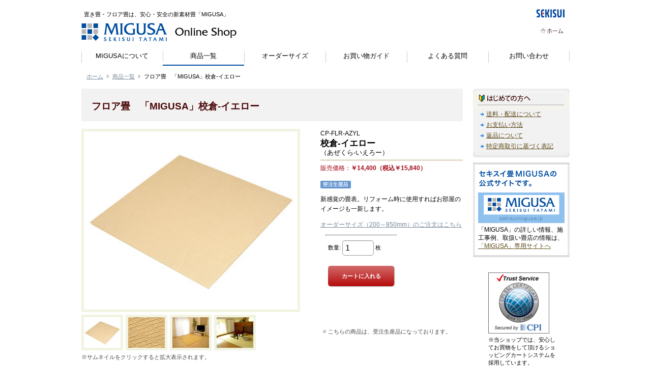

--- FILE ---
content_type: text/html
request_url: https://sekisuitatami-shop.jp/item/tatami/FLR-AZYL.html
body_size: 4711
content:
<!DOCTYPE html PUBLIC "-//W3C//DTD XHTML 1.0 Transitional//EN" "http://www.w3.org/TR/xhtml1/DTD/xhtml1-transitional.dtd">
<html xmlns="http://www.w3.org/1999/xhtml" xml:lang="ja" lang="ja" dir="ltr">
<head>


<meta http-equiv="content-type" content="text/html; charset=shift_jis" />
<meta http-equiv="content-style-type" content="text/css" />
<meta http-equiv="content-script-type" content="text/javascript" />
<title>校倉-イエロー｜置き畳・フロア畳｜積水成型メーカー直営「置き畳オンラインショップ」</title>
<meta name="description" content="" />
<meta name="keywords" content="" />
<link rel="stylesheet" type="text/css" href="../../shared/css/import.css" media="all" />
<script type="text/javascript" src="../../shared/js/wjs.js"></script>
<link rel="stylesheet" type="text/css" href="/shared/css/media-queries.css" media="all" />
<script type="text/javascript" src="/shared/js/jquery.min.js"></script> 
<script type="text/javascript" src="/shared/js/common.js"></script><!-- Google tag (gtag.js) -->
<script async src="https://www.googletagmanager.com/gtag/js?id=G-9WKBHQ6WBS"></script>
<script>
  window.dataLayer = window.dataLayer || [];
  function gtag(){dataLayer.push(arguments);}
  gtag('js', new Date());

  gtag('config', 'G-9WKBHQ6WBS');
</script>
<!-- Google tag (gtag.js) --> 
<script async src="https://www.googletagmanager.com/gtag/js?id=G-3591WP44M9"></script> 
<script>
  window.dataLayer = window.dataLayer || [];
  function gtag(){dataLayer.push(arguments);}
  gtag('js', new Date());

  gtag('config', 'G-3591WP44M9');
</script> <script src="https://ajax.googleapis.com/ajax/libs/jquery/1.11.2/jquery.min.js"></script> 
<script>
	$(function(){
	$("img").on("contextmenu",function(){
		return false;
	})
})
</script> 
<script src="https://ajax.googleapis.com/ajax/libs/jquery/1.11.2/jquery.min.js"></script> 
<script>
$(function(){
var timer;
$("img").on("touchstart",function(){
	timer = setTimeout(function(){
		alert("画像は保存できません")
	},500)
	return false;
})
$("img").on("touchend",function(){
	clearTimeout(timer);
	return false;
})			
})
</script>
<body onselectstart="return false">
<style>
img{
touch-callout:none;
user-select:none;
-webkit-touch-callout:none;
-webkit-user-select:none;
-moz-touch-callout:none;
-moz-user-select:none;
}
</style>
<script type="text/javascript">
    (function(c,l,a,r,i,t,y){
        c[a]=c[a]||function(){(c[a].q=c[a].q||[]).push(arguments)};
        t=l.createElement(r);t.async=1;t.src="https://www.clarity.ms/tag/"+i;
        y=l.getElementsByTagName(r)[0];y.parentNode.insertBefore(t,y);
    })(window, document, "clarity", "script", "uben6sxtbd");
</script>
</head>

<body id="itempage" onload="PI_initImgRollOver()">
<div id="wrapper">
  <div id="header">
    <p id="tagline">置き畳・フロア畳は、安心・安全の新素材畳「MIGUSA」</p>
    <p><a href="../../index.html"><img src="../../shared/img/common/logo.gif" alt="「MIGUSA」置き畳オンラインショップ" width="390" height="47" /></a></p>
    <div id="assist-nav">
      <ul>
        <li><a href="../../index.html"><img src="../../shared/img/common/headernav_home.gif" alt="ホーム" width="50" height="20" class="piimgover" /></a></li>
      </ul>
      <!-- /#assist-nav --></div>
    <p id="logo-s"><a href="https://www.sekisuiseikei.co.jp" target="_blank"><img src="../../shared/img/common/logo_sekisui.gif" alt="積水成型工業ホームページ" width="56" height="17" /></a></p>
    <div id="nav">
      <ul class="nav-btn">
        <li><a href="../../migusa/index.html">MIGUSAについて</a></li><li class="active"><a href="../../item/index.html">商品一覧</a></li>
        <li><a href="../../customorder/index.html">オーダーサイズ</a></li>
        <li><a href="../../info/index.html">お買い物ガイド</a></li>
        <li><a href="../../faq/index.html">よくある質問</a></li>
        <li class="btn01"><a href="../../shop-contact/index.html">お問い合わせ</a></li>
      </ul>
      <!-- /#na
      <!-- /#nav --></div>
    <!-- /#header --></div>
  <div id="content">
    <ol id="path">
      <li id="firstlink"><a href="../../index.html">ホーム</a></li>
      <li><a href="http://sekisuitatami-shop.jp/item/index.html">商品一覧</a></li>
      <li>フロア畳　「MIGUSA」校倉-イエロー</li>    </ol><div id="main">
      <h1>フロア畳　「MIGUSA」校倉-イエロー</h1>
      <div id="item-detail">
        <div id="txt">
          <p id="item-code">CP-FLR-AZYL</p>
          <p id="item-name">校倉-イエロー<br />
            <span>（あぜくら-いえろー）</span></p>          <dl>              <dt>販売価格：</dt>
              <dd>￥14,400（税込￥15,840）</dd>
          </dl>
          <p class="item-mark"> <img src="../../shared/img/common/icon_order.gif" alt="受注生産品" width="60" height="15" />
          <p>新感覚の畳表。リフォーム時に使用すればお部屋のイメージも一新します。</p>
          <div class="customorder-top-btn"> <a href="../../customorder/index.html">オーダーサイズ（200～850mm）のご注文はこちら</a> </div>
          <script type="text/javascript" src="https://test1.ocnk.net/out/71?style=1&width=160&align=left&img=f&name=f&price=f&stock=f&inq=f&mode=cart"></script>
          <ul>
            <li>こちらの商品は、受注生産品になっております。</li>
          </ul>
          <!-- /#txt --></div>
        <div id="photo">
          <p><img src="../img/FLR-AZYL/pic1_o.jpg" alt="校倉-イエロー" width="420" height="350" class="wjsimgchange" /></p>
          <ul>
            <li><a href="../img/FLR-AZYL/pic1_o.jpg" target="_blank" class="wjsimgchange" rel="../img/FLR-AZYL/pic1_o.jpg"><img src="../img/FLR-AZYL/pic1.jpg" alt="校倉-イエロー" width="72" height="60" /></a></li>
            <li><a href="../img/FLR-AZYL/pic2_o.jpg" target="_blank" class="wjsimgchange" rel="../img/FLR-AZYL/pic2_o.jpg"><img src="../img/FLR-AZYL/pic2.jpg" alt="校倉-イエロー" width="72" height="60" /></a></li>
            <li><a href="../img/FLR-AZYL/pic3_o.jpg" target="_blank" class="wjsimgchange" rel="../img/FLR-AZYL/pic3_o.jpg"><img src="../img/FLR-AZYL/pic3.jpg" alt="校倉-イエロー" width="72" height="60" /></a></li>
            <li><a href="../img/FLR-AZYL/pic4_o.jpg" target="_blank" class="wjsimgchange" rel="../img/FLR-AZYL/pic4_o.jpg"><img src="../img/FLR-AZYL/pic4.jpg" alt="校倉-イエロー" width="72" height="60" /></a></li>
          </ul>
          <p class="zoom-photo">※サムネイルをクリックすると拡大表示されます。</p>
          <!-- /#photo --></div>
        <!-- /#item-detail --></div>
      <div id="others" class="section-lv2">
        <h2>その他の商品</h2>
        <ul>
          <li id="move-b"><a href="FLR-AZGN.html"><img height="20" width="70" alt="前の商品" src="../../shared/img/common/move_back.gif"/></a></li>
          <li id="move-n"><a href="FLR-AZGNYL.html"><img height="20" width="70" alt="次の商品" src="../../shared/img/common/move_next.gif"/></a></li>        </ul>
        <!-- /.section-lv2 #others --></div>
		
      <div style="margin: 30px 0 40px;">
        <h3>オプション</h3>
        <div class="flex-col3_op">
          <div class=""> <a href="KAKOMI.html"><img src="../img/KAKOMI/pic_op-kakomi.jpg" alt="フロア畳 ジョイントキット" width="100%" height=""></a>
            <div style="margin-bottom: 3px;"><a href="KAKOMI.html">フロア畳専用枠材<br />
              <strong>MIGUSA SLOPE</strong> </a></div>
            <div style="line-height: 1.5;margin-bottom: 3px; color:#A20412;">ストレート：<br class="br-sp">
              <strong>￥1,200（税込￥1,320）</strong><br />
            </div>
            <div style="line-height: 1.5; color:#A20412;">コーナー：<br class="br-sp">
              <strong>￥200（税込￥220）</strong></div>
          </div>
          <div class=""> <a href="FLR-JOINT-KIT.html"><img src="../img/JOINT-KIT/pic_op-joint.jpg" alt="フロア畳 ジョイントキット" width="100%" height=""></a>
            <div class="mb05"><a href="FLR-JOINT-KIT.html">フロア畳のズレを防ぐ<br />
              <strong>フロア畳 ジョイントキット</a></strong></div>
            <div style="line-height: 1.5; color:#A20412;">販売価格（1袋）：<br class="br-sp">
              <strong>￥300（税込￥330）</strong></div>
          </div>
        </div>
      </div>
		
      <div class="section-lv2 set">
        <h2>商品仕様</h2>
        <div class="set-first">
          <h3>構成・素材</h3>
          <ul>
            <li>畳表：ポリプロピレン、炭酸カルシウム他</li>
            <li>芯材：化粧合板（Ｆ☆☆☆☆）</li>
            <li>内クッション材：ポリエステル製不織布</li>
            <li>滑り止め：ポリエチレン</li>
          </ul>
          <p><img src="../img/FLR/img1.jpg" alt="図１" width="180" height="135" /></p>
          <!-- /.set-first --></div>
        <div class="set-second">
          <h3>サイズ</h3>
          <ul>
            <li>83cm×83cm×厚さ1.5cm</li>
            <li>4.2Kg／枚</li>
            <p> ＜置敷用＞</br>
              ご使用方法や、注意事項につきましては製品同梱の「取扱説明書」をご覧下さい。</p>
          </ul>
          
          <!-- /.set-second --></div>
        
        <!-- /.section-lv2 .set --></div>
      <div class="section-lv2 set">
        <h2>超薄型、軽量の置き畳。でもズレにくい。</h2>
        <div class="set-txt">
          <p>「フロア畳」は特殊床材を使用した超薄型（1.5cm）で軽量（4.2Kg）の置き畳です。裏面に「滑り止め」加工を施し、木枠不要です。クローゼットや押入れのすき間などにしまえて収納にも便利です。</p>
          <!-- /.set-txt --></div>
        <div class="set-fig">
          <p><img src="../img/FLR/img3.jpg" alt="" width="200" /><br />
            角がささくれにくい素材です。</p>
          
          <!-- /.set-fig --></div>
        
        <!-- /.section-lv2 .set --></div>
      <div id="itemlist">
        <h2>商品一覧</h2>
        <script type="text/javascript" src="../detail_include.js"></script> </div>
      
      <!-- /#main --></div>
    <div id="sub">
      <div id="sub-beginner" class="sub-menu">
        <h2><img src="../../shared/img/common/title_beginner.gif" alt="はじめての方へ" width="171" height="23" /></h2>
        <ul>
          <li><a href="../../info/index.html#guide02">送料・配送について</a></li>
          <li><a href="../../info/index.html#guide03">お支払い方法</a></li>
          <li><a href="../../info/index.html#guide04">返品について</a></li>
          <li><a href="../../info/index.html#guide05">特定商取引に基づく表記</a></li>
        </ul>
        <!-- /.sub-menu --></div>
      <script type="text/javascript" src="http://sekisuitatami-shop.jp/topics/banner.js"></script>
      <div id="sub-migusa">
        <h2><img src="../../shared/img/common/title_sub-migusa.gif" alt="オーダー、畳表、卸販売のご相談を承ります" width="170" height="35" /></h2>
        <p><a href="http://www.sekisuimigusa.jp/" target="_blank"><img src="../../shared/img/common/banner_migusa170.gif" alt="セキスイ畳MIGUSA（みぐさ）専用サイト" width="170" height="60" /></a><br />
          「MIGUSA」の詳しい情報、施工事例、取扱い畳店の情報は、<a href="http://www.sekisuimigusa.jp/" target="_blank">「MIGUSA」専用サイトへ</a></p>
        <!-- /#sub-migusa --></div>
      <div id="sub-mark"> <a href="https://cpissl.cpi.ad.jp/cpissl/" target="_blank"> <img src="https://cpissl.cpi.ad.jp/cpissl/images/cpitrustlogo.gif" height="120" class="sslmark" Border="0" ></a>
        <p>※当ショップでは、安心してお買物をして頂けるショッピングカートシステムを採用しています。</p>
        <!-- /#sub-mark --></div>
      <!-- /#sub --></div>
    <p id="pagetop"><a href="#header"><img src="../../shared/img/common/pagetop.gif" alt="ページトップへ" width="170" height="25" class="piimgover" /></a></p>
    <!-- /#content --></div>
  <div id="footer">
    <ul>
      <li><a href="https://www.sekisuiseikei.co.jp" target="_blank"><img src="../../shared/img/common/footernav_sekisui.gif" alt="積水成型工業株式会社" width="156" height="15" /></a></li>
      <li><a href="../../info/privacypolicy.html"><img src="../../shared/img/common/footernav_privacy.gif" alt="個人情報保護方針" width="109" height="16" /></a></li>
      <li><a href="../../info/sitemap.html"><img src="../../shared/img/common/footernav_sitemap.gif" alt="サイトマップ" width="75" height="15" /></a></li>
    </ul>
    <address>
    Copyright &copy; <script type="text/javascript"><!--
document.write(new Date().getFullYear());
//--></script> 
    SEKISUI SEIKEI,Ltd. All rights reserved.
    </address>
    <!-- /#footer --></div>
  
  <!-- /#wrapper --></div>
<script type='text/javascript' src='https://api.kaiu-marketing.com/visitor/script.js?site_code=6a80817ac5af4f94af09aaa8023d4775&amp;key=0f463687cfa04bed88609f6a2ce0a9ed&amp;secret=8bdcdd41363e4ed2a9cb53e1fb7b8662&amp;svd=2aecc64a32f9465cadab524dcd477b19'></script>
</body>
</html>

--- FILE ---
content_type: text/html; charset=UTF-8
request_url: https://www.sekisuimigusa-onlineshop.jp/outinner/71?style=1&width=160&img=f&name=f&price=f&stock=f&inq=f&mode=cart&site=https%3A%2F%2Fsekisuitatami-shop.jp%2Fitem%2Ftatami%2FFLR-AZYL.html&pc=t
body_size: 3288
content:
<!DOCTYPE html>
<html lang="ja">
<head>
<meta charset=utf-8 />
<title></title>
<meta name="viewport" content="width=device-width, initial-scale=1.0, maximum-scale=1.0, user-scalable=no" />
<meta name="robots" content="noarchive" />
<meta name="robots" content="noindex" />
<link href="https://www.sekisuimigusa-onlineshop.jp/res/css1/out/all/common.css?1361521019" rel="stylesheet" type="text/css">
<link href="https://www.sekisuimigusa-onlineshop.jp/res/css1/out/style01/default.css?1361521014" rel="stylesheet" type="text/css">
<script>var customInit = function () {};</script>
<script>window.require = { urlArgs:'_=v25' };</script>
<script type="text/javascript" src="https://www.sekisuimigusa-onlineshop.jp/res/css1/js/jquery.js?v=1"></script>
<script type="text/javascript">jQuery.noConflict();</script>
<script type="text/javascript" src="https://www.sekisuimigusa-onlineshop.jp/res/css1/js/common.js?v=1"></script>
<!--[if IE]>
<script src="https://www.sekisuimigusa-onlineshop.jp/res/out/js/html5.js"></script>
<![endif]-->
<style>
.according_options {
display: none;
}
</style>
<script async src="https://www.googletagmanager.com/gtag/js?id=G-3591WP44M9"></script>
<script>
  window.dataLayer = window.dataLayer || [];
  function gtag(){dataLayer.push(arguments);}
  gtag('js', new Date());
  gtag('config', 'G-3591WP44M9');
  gtag('config', 'AW-1017691791');
</script>

<script>jQuery(function () { customInit(); }); </script>
</head>
<body id="outinner">
<div id="all" class="cart_mode default_device">
<div id="container" class="layout140">
<form action="https://www.sekisuimigusa-onlineshop.jp/outinner/71" id="productadd" name="productadd" method="post" target="_parent" novalidate="novalidate">
  <!-- data -->
  <div class="product_data" id="product_info">
    <section>
      <article>
        <div class="product_form_data">
          <input type="hidden" name="cart_out" value="1" />
          <input type="hidden" name="out_back" value="https%3A%2F%2Fsekisuitatami-shop.jp%2Fitem%2Ftatami%2FFLR-AZYL.html" />
          <input type="hidden" name="style" value="01" />
          <input type="hidden" name="width" value="160" />
          <input type="hidden" name="name" value="f" />
          <input type="hidden" name="img" value="f" />
          <input type="hidden" name="price" value="f" />
          <input type="hidden" name="stock" value="f" />
          <input type="hidden" name="inq" value="f" />
          <input type="hidden" name="cart" value="cart" />
          <input type="hidden" name="phone" value="" />

          <input type="hidden" name="cart_add_71" value="t" />
          <input type="hidden" name="cart_operation_page" value="product" />
          <!-- quantity -->
          <div class="product_quantity product_sec">
                    <div id="quantity_item">
                        <span class="quantity_label">数量<span class="colon">:</span></span>
              <span id="purchase_qty"><input size="4" id="cart_addquantity_71" name="cart_addquantity_71" type="text" value="1" /></span>
          <span class="quantity_label">枚</span>                        <span id="cart_addquantity_71_status" class="form_status" style="display: none;"></span>
                      </div>
          </div>
          <!-- /quantity -->
        </div>
        <!-- /.product_form_data -->
      </article>
    </section>
  </div>
  <!-- cart -->
  <div class="add_cart">
    <div class="error_box" id="product_error_area" style="display: none;">
        <div class="error_status"><img width="16" height="16" class="vami" alt="" src="https://www.sekisuimigusa-onlineshop.jp/res/css220/img/all/icon_caution.png">上記のエラーをご確認ください</div>
    </div>
    <div class="btn_box">
      <div class="float_box">
        <div class="addcartbtn">
          <input id="submit_cart_input_btn" name="cart_add_btn" type="submit" value="カートに入れる" class="cartaddinput" />
        </div>
        <div class="clear-both"><img src="https://www.sekisuimigusa-onlineshop.jp/res/css220/img/all/spacer.gif" height="1" width="1" alt="" /></div>
      </div>
    </div>
  </div>
  <!-- /cart -->
</form>
</div>
</div>
<script>
var xmlUrl = "https://www.sekisuimigusa-onlineshop.jp/xml.php";
var OK_icon_src = "https://www.sekisuimigusa-onlineshop.jp/res/css220/img/all/icon_ok.png";
var NG_icon_src = "https://www.sekisuimigusa-onlineshop.jp/res/css220/img/all/icon_caution.png";
var SEARCH_icon_src = "https://www.sekisuimigusa-onlineshop.jp/res/css220/img/all/indicator_line.gif";
var LOADING_text = "loading...";var LBL_REQUIRED = "!";
var MSG_INPUT = "入力してください。";
var MSG_INPUT2 = "正しく入力してください。";
var MSG_CARD_SYSERROR = 'ただいまクレジット決済をご利用いただけません。お手数ですがショップへお問い合わせください。';
var MSG_SELECT = "選択してください。";
var MSG_NOPOST = "該当の郵便番号は見つかりませんでした。";
var MSG_BANCHI = "番地を入力してください。";
var MSG_NUMERIC1 = "半角数字で正しく入力してください。";
var MSG_NUMERIC2 = "8～20文字の半角英数字記号 !#$%&()*+,-./:;<=>?@[]^_`{|}~ で入力してください。";
var MSG_NUMERIC5 = "半角数字、記号（「.」「+」「-」「(」「)」）とスペースで正しく入力してください。";
var MSG_NUMERIC6 = "半角数字で正しく入力してください。(ハイフン可)";
var MSG_NOMATCH = "一致しません。";
var MSG_CONFIRM = "ご確認の上、チェックを入れてください。";
var MSG_OVERLAP = "既にこのメールアドレスでは登録されています。";
var MSG_PREF = "国と都道府県の組み合わせが正しくありません。";
var MSG_KATAKANA = "全角カタカナで入力してください。";
var MSG_UNLOAD = "入力したデータは保存されていません。";
var ERROR_CLASS = "form_error";
var OK_icon = '<img src="' + OK_icon_src + '" width="13" height="13" alt="" class="td_color1" style="border: none; padding: 0px; margin: 0px 3px 0px;" />';
var NG_icon = '<img src="' + NG_icon_src + '" width="13" height="13" alt="" class="td_color1" style="border: none; padding: 0px; margin: 0px 3px 0px;" />';
var loadingDisplay = '<img src="' + SEARCH_icon_src + '" width="13" height="13" class="td_color1" style="border: none; padding: 0px; margin: 0px 3px 0px;" />';
var errorStatusPrefix = '';
var errorStatusSuffix = '';
var messageBr = '<br />';

new Image().src = OK_icon_src;
new Image().src = NG_icon_src;
var pConf = {};
var browserType = null;
var errorMsg = "";

function init() {
    if (errorMsg) {
        mailmaga_msg(errorMsg);
    }
}
function productInit() {

pConf.commonErrorMsg = '<img width="16" height="16" class="vami" alt="" src="https://www.sekisuimigusa-onlineshop.jp/res/css220/img/all/icon_caution.png">上記のエラーをご確認ください';pConf.html5 = true;pConf.phone = false;
pConf.lang = 'ja';
pConf.customFlag = false;
pConf.variationFlag = false;
pConf.variProductFlag = false;
pConf.specialQuantityError = false;
pConf.editForm = false;
pConf.formError = false;
pConf.productId = '71';
pConf.qtyName = 'cart_addquantity_71';
pConf.bottomForm = false;
pConf.check = true;pConf.maxQuantity = 99;
pConf.maxQtyErrorMsg = '%s個までしか購入いただけません。';
pConf.errorBox = function () {return jQuery('.form_status .error_status').length};
}

</script>
<script src="https://www.sekisuimigusa-onlineshop.jp/res/dist/product-form.js?v=1"></script>
<script>
    jQuery(function () {
        window.productEntry = pObj.init();
        outinit();
    });
</script>
<script>

function outinit() {

    jQuery('#productadd').on('submit', function(e) {
        window.productEntry.checkAllForm();
        if (0 < jQuery('.form_status .error_status').length) {
            jQuery('.error_box .error_status').html(pConf.commonErrorMsg);
            globalObj.move('product_info', 5);
            window.productEntry.options.formError = true;
            jQuery('#product_error_area').css({'display': 'block'});
            postSize(e);
            return false;
        }
        return true;
    });
    jQuery('#product_info input').on('blur', postSize);
    jQuery('#product_info select, #product_info textarea').on('change', postSize);
    setTimeout(function () {
        postSize();
    }, 1000);
    if (window.globalObj) {
        globalObj.setAutoFitTextareaHeight('largesize');
    }
    try {
        jQuery('#purchase_qty input')[0].type = 'number';
        jQuery('#purchase_qty input')[0].min = '1';
        jQuery('#purchase_qty input')[0].max = '9999';
    } catch(e) {
    }

}

if (window.addEventListener) { //for W3C DOM
  window.addEventListener("load", postSize, false);
} else if (window.attachEvent) { //for IE
  window.attachEvent("onload", postSize);
}
function postSize(e){
  var target = parent.postMessage ? parent : (parent.document.postMessage ? parent.document : undefined);
  if (typeof target != "undefined" && document.body.scrollHeight) {
    var outInnerElem = document.getElementById("outinner");
    var bodyHeight = outInnerElem.offsetHeight ? outInnerElem.offsetHeight : outInnerElem.scrollHeight;
    var json = '{"height": "' + bodyHeight + '", "id": "' + 71 + '", "class_name": "product_71_1_160fffffcart"}';
    target.postMessage(json, "*");
  }
}

</script>
<script type="text/javascript" src="https://www.sekisuimigusa-onlineshop.jp/res/css1/js/form-check.js?v=1"></script>
<script>
    productInit();
</script>
</body>
</html>


--- FILE ---
content_type: text/html
request_url: https://sekisuitatami-shop.jp/shared/lib/sp_nav.html
body_size: 517
content:
<div id="spNav">

<!--
<div class="cart"><a href="https://sekisuimigusa-onlineshop.jp/cart">�J�[�g������</a></div>
-->

<ul class="main">
<li><a href="/">�z�[��</a></li>
<li><a href="https://sekisuitatami-shop.jp/migusa/">�uMIGUSA�v�ɂ���</a></li>
<!--<li><a href="https://sekisuitatami-shop.jp/item/campaign.html">�L�����[�y�[��</a></li>-->
<li><a href="https://sekisuitatami-shop.jp/item/">���i�ꗗ</a></li>
<li><a href="https://sekisuitatami-shop.jp/customorder/">�I�[�_�[�T�C�Y</a></li>
<li><a href="https://sekisuitatami-shop.jp/info/">���������K�C�h</a></li>
<li><a href="https://sekisuitatami-shop.jp/faq/">�悭���鎿��</a></li>
<li><a href="https://sekisuitatami-shop.jp/shop-contact/">���₢���킹</a></li>
<li><a href="https://sekisuitatami-shop.jp/info/sitemap.html">�T�C�g�}�b�v</a></li>
</ul>

<dl>
<dt>���������K�C�h</dt>
<dd>
<ul class="sub">
<li><a href="https://sekisuitatami-shop.jp/customorder/">�I�[�_�[�T�C�Y�̂������ɂ���</a></li>
<li><a href="https://sekisuitatami-shop.jp/info/index.html#guide02">�����E�z���ɂ���</a></li>
<li><a href="https://sekisuitatami-shop.jp/info/index.html#guide03">���x�������@</a></li>
<li><a href="https://sekisuitatami-shop.jp/info/index.html#guide04">�ԕi�ɂ���</a></li>
<li><a href="https://sekisuitatami-shop.jp/info/index.html#guide05">���菤����Ɋ�Â��\�L</a></li>
</ul>
</dd>
</dl>

--- FILE ---
content_type: text/css
request_url: https://sekisuitatami-shop.jp/shared/css/import.css
body_size: 76
content:
@charset "shift_jis";

@import "reset.css";
@import "base.css";
@import "modules.css";

--- FILE ---
content_type: text/css
request_url: https://sekisuitatami-shop.jp/shared/css/media-queries.css
body_size: 3233
content:
@charset "utf-8";

/* CSS Document */

@media screen and (min-width: 601px){
	#spNavArea{ display:none !important;}	
}


@media screen and (max-width: 600px){


/*---------------------------------------------------------------
  base
----------------------------------------------------------------*/
body {
font-family:"Hiragino Kaku Gothic ProN", "ヒラギノ角ゴ ProN W3",  "メイリオ", Meiryo , "ＭＳ Ｐゴシック", "MS PGothic", Osaka, sans-serif;
-webkit-text-size-adjust: 100%;
-webkit-font-smoothing: antialiased;
}
    
/*body {
font-family: "Helvetica Neue", Arial, "Hiragino Kaku Gothic ProN", "Hiragino Sans", Meiryo, sans-serif;
-webkit-text-size-adjust: 100%;
-webkit-font-smoothing: antialiased;
}*/
    
    
table { font-size:100%;}

::selection { background:#3399FF; color:#FFF; text-shadow:0 0px 3px #000/* Safari */}
::-moz-selection { background:#3399FF; color:#FFF; text-shadow:0 0px 3px #000 /* Firefox */}
input[type="button"],input[type="text"],input[type="submit"] {
   -webkit-appearance: none;
   border-radius: 0;
}

img{
	max-width:100%;
	height:auto;
}


/*---------------------------------------------------------------
  clear
----------------------------------------------------------------*/
.clr{clear:both;}

.clrfix:after{
  content: "."; 
  display: block; 
  height: 0; 
  font-size:0;	
  clear: both; 
  visibility:hidden;
}
	
.clrfix {display: inline-block;} 

/* Hides from IE Mac */
* html .clrfix {height: 1%;}
.clrfix {display:block;}
/* End Hack */ 

.disnon{
	display:none;
}


#wrapper {
    width: auto;
}

#header {
    width: auto;
	 margin:0;
	 padding:30px 60px 5px 10px;
	 border-bottom:1px solid #D6D6D6;
}


#spNavBtn{
	position:absolute;
	top:15px;
	right:10px;
	width:40px;
	height:40px;
	border-radius:3px;
	background:url(../img/common/ic_header_spnav.png) no-repeat left top;
	background-size:100% auto;
	border:1px solid #D6D6D6;
}

#spNavBtn.on{
	background-position:left -40px;
}

#spNavArea{
	position:absolute;
	margin-top:6px;
	left:0;
	width:100%;
	 background:#FFF;
	 box-shadow:0 1px 1px rgba(0,0,0,.15), 0 1px 3px rgba(0,0,0,.25);
	 padding:20px;
	 box-sizing:border-box;
	 display:none;
	 z-index:9999;
}

#spNavArea .cart { margin-bottom:10px;}
#spNavArea .cart a{
	display:block;
	line-height:40px;
	text-align:center;
	font-size:14px;
	color:#FFF;
	font-weight:bold;
	text-decoration:none;
	background: -webkit-gradient(linear, left top, left bottom, color-stop(1.00, #FF6B00), color-stop(0.00, #FF8C00));
	background: -webkit-linear-gradient(top, #FF8C00 0%, #FF6B00 100%);
	background: -moz-linear-gradient(top, #FF8C00 0%, #FF6B00 100%);
	background: -o-linear-gradient(top, #FF8C00 0%, #FF6B00 100%);
	background: -ms-linear-gradient(top, #FF8C00 0%, #FF6B00 100%);
	background: linear-gradient(top, #FF8C00 0%, #FF6B00 100%);
	border:1px solid #FF6B00;
	border-radius:3px;
	box-shadow:inset 0 1px 0 rgba(255,255,255,.6), 0 1px 1px rgba(0,0,0,.2);
	text-shadow:0 1px 1px rgba(0,0,0,.2), 0 0 3px rgba(0,0,0,.2);
}

#spNavArea .main a,
#spNavArea .sub a{
	display:block;
	line-height:40px;
	border-bottom:1px dashed #CCC;
	color:#333;
	text-decoration:none;
	padding:0 10px;
}

#spNavArea .sub li:last-child a{
	border:none;	
}

#spNavArea .main a::before,
#spNavArea .sub a::before{
	content:"";
	display:inline-block;
	vertical-align:middle;
	border:transparent solid 3px;
	border-left-color: #FF6B00;
	margin:-.2em 5px 0 0;
}

#spNavArea dt{
	margin:30px 0 5px;
	color:#999;
	font-size:11px;
	font-weight:bold;
}

p#tagline{ display:none;}

p#logo-s {
	top:15px;
	left:10px;
}

p#logo-s img{
	height:12px;
	width:auto;
}

#nav,
#assist-nav{display:none;}

#content {
	width:auto;
	margin:0 20px;
}

#main {
    float: none;
    width: auto;
}

p#mainvisual {
	margin:0 -20px 25px
}

table#newslist {
    width: 100%;
}

#top-shop {
    width:auto;
	 background-image:none;
	 border-bottom:none;
}

#top-shop dl {
    display:block;
    float: none;
    width: auto;
	 margin:0 0 20px;
}

table#newslist tbody,
table#newslist tr,
table#newslist td,
table#newslist th{
	display:block;
	width:auto;
	border:none;
	padding:0;
}

table#newslist th{
	margin:0 0 5px;
	float:left;	
}

table#newslist td {
	clear:both;
	border-bottom:1px dashed #CCC;
	margin:0 0 10px;
	padding:0 0 10px;
}

table#newslist th + td{
	clear:none;
	float:left;
	border:none;
	margin:0 0 0 10px;
	padding:0;
}


p#pagetop {
    clear: both;
	 padding:0;
	 width:auto;
	 margin:0;
	 position:fixed;
	 right:15px;
	 bottom:15px;
}
p#pagetop a{
	display:block;
	width:40px;
	 height:40px;
	 overflow:hidden;
	 background:#FFF url(../img/common/ic_gototop.png) no-repeat center;
	 background-size:18px auto;
	 border-radius:100%;
	 text-indent:100%;
	 box-shadow:0 1px 3px rgba(0,0,0,.2);
}

#footer {
    width: auto;
	 margin:0;
}

#sub {
    float:none;
	 width:auto;
}

.sub-menu {
    width: auto;
	 background-image:none;
	 margin:0 -20px;
	 padding-left:10px;
}

.sub-menu ul li{
	font-size:13px;
	margin:.5em 0;
}

#sub-migusa {
    background:none;
	 text-align:center;
	 margin:0 -20px;
	 border-top:none;
}

#sub-mark {
    width: auto;
	 padding:20px 30px;
	 margin:0;
	 text-align:center;
}

#sub-login p, #sub-beginner h2 {
    background-image:none
}

#footer ul{
	padding-left:15px;	
}

#footer ul::after{
	content:"";
	display:block;
	clear:both;
	padding-bottom:15px;
}
address {
	display:block;
	clear:both;
	padding:15px;
	text-align:center;
	font-size:10px;
	border-top:1px solid #D6D6D6;
}

.itembox{
	margin:0 -5px;
}

.itembox > p{
	width:50% !important;
	float:left;
	display:inline-block;
	box-sizing:border-box;
	padding:15px 0 0 10px !important;
}

#main #itemlist p.firstbox {
	padding-left: 0px;
}
.itembox > p:nth-child(2n+1){ clear:none;}
.itembox > p:nth-child(2n+1){ clear:both;}


img.itemphoto {
	padding:0 !important;
	margin-bottom:5px !important;
	width:90%;
}
	
	img.itemphoto-b {
	padding:0 !important;
	margin-bottom:0px !important;
	width:90%;
}

/*------*/

ol#path {
    clear: both;
	 margin:0 -20px;
}


#main h1,
body#topicspage #main p#title{
	margin:0 -20px 15px;
    border:solid #F2F2F2;
	border-width:5px 0;
    line-height: 1.3;
	    padding: 20px;
}

.set-txt,
.set-fig{
    float: none;
    width: auto;
}

.set-txt > p::after{
	content:"";
	display:block;
	clear:both;
}

body#migusapage #main p.mark {
	text-align:center;
}

.set-fig {
	clear:both;
	text-align:center;
}

#main table.basic,
#main table.basic tbody,
#main table.basic tr,
#main table.basic th,
#main table.basic td{
	display:block;
	width:auto;
	border:none;	
}

#main table.basic tr{
	border:1px solid #CCC;
	margin:0 0 10px;	
}

#main table.basic th,
#main table.basic td{
	padding:10px;
}

/*-----faq-----*/

#main ul#faqcategory{
	text-align:left;
	margin:0 -5px;
}

#main ul#faqcategory li{
	width:50%;
	float:left;
	box-sizing:border-box;
	padding:0 5px;
}

#main ul#faqcategory li img{
	width:100%;
	height:auto;
	margin:0;
}

#main #faqlist ul li {
    padding: 5px 0 5px 32px;
	 background-position:10px 0.5em;
	 font-size:14px;
}

#faq-a dl dt {
    padding: 5px 0 5px 32px;
	 background-position:10px 0.5em;
}

#faq-a dl dd {
    padding: 5px 0 5px 32px;
	 background-position:10px 0.5em;
}

#faq-a dl dd p{
	word-break:break-all;
}

.set-txt_b,
.set-txt1 {
    float: none;
    width: auto;
}
.set-fig1 {
	display:none;
}
#main .movemigusa {
    width: auto;
	 margin-bottom:20px;
}

body#migusapage .set-txt dl dt{
	width:100px;
	margin:0 15px 10px 0;
}
body#migusapage .set-txt dl dd {
    padding-top: 10px;
}

/*----item_detail-----*/

#item-detail {
	width:auto;
}

#txt {
    float:none;
    width:auto;
}

#txt form{
	margin-right:0;
	text-align:center;
}

#photo {
    float: none;
    width: auto;
}
#main #others {
    width: auto;
}

#main #photo p img {
	width:100%;
	border:none;
}

#main #photo ul{
	margin:0 -5px;
}

#main #photo ul li{
	width:25%;
	padding:10px 5px;
	box-sizing:border-box;
}

#main #photo li img{
	border:none !important;
	width:100%;
	height:auto;
}

#main #others ul li#move-b { left:10px}

#main #others ul li#move-n {
	 left:auto;
	 right:10px;
}


#itemlist .itemlist-in {
    width: auto;
	 margin:0;
}

#main #itemlist h3{
	width: auto;
	margin-right:-20px;
	margin-left:-20px;
	padding-right:20px;
	padding-left:20px;
}

.set-first,
.set-second{
    float:none;
    width:auto;
}

#itemlist {
	width: auto;
	border:none;
    background:none;
}


/*---voice---*/

.voice1 .voice-txt {
    float: none;
    width: auto;
}

#main .voice1 h2, #main .voice2 h2{
	background-image:none;
	border-radius:5px;
	padding:15px;
	position:relative;
}

#main .voice1 h2::before, #main .voice2 h2::before{
	content:"";
	display:inline-block;
	border:10px transparent solid;
	border-top-color:#F1E3BC;
	position:absolute;
	bottom:-20px;
}

#main .voice1 p.customer, #main .voice2 p.customer{
	background:none;
}

.voice1 .voice-fig {
    float: none;
    width: auto;
}

.voice1 .voice-fig img{
	width:100%;
}

#contactpage input[type="text"],
#contactpage textarea{
	-webkit-appearance: none;
   border-radius: 2px;
	font-size:13px;
	padding:8px;
	border:1px solid #E5E5E5;
	background:#FAFAFA;
	box-shadow:inset 1px 1px 1px rgba(0,0,0,.05);
}

#contactpage .form_s{ width:20%;}

#contactpage .agreement{
	-webkit-overflow-scrolling: touch	
}

#contactpage .btn {margin-bottom:40px;}
#contactpage .btn input{
	display:block;
	width:90%;
	margin:0 auto;
	height:45px;
	color:#FFF;
	font-size:14px;
	background:#E5A259;
	border-radius:2px;
	border:none;
	margin:10px auto 15px;
	font-weight:bold;
}

#contactpage .btn input[name="re"]{
	background:#999;	
}
	


}



--- FILE ---
content_type: text/css
request_url: https://sekisuitatami-shop.jp/shared/css/reset.css
body_size: 380
content:
@charset "shift_jis";

/* *********************-********************* */
/* =reset */
/* *********************-********************* */

body,
div,
dl,dt,dd,ul,ol,li,
h1,h2,h3,h4,h5,h6,
p,blockquote,pre,address,
form,fieldset,input,textarea,
table,th,td {
	margin: 0;
	padding: 0;
}
 
table {
	border-collapse: collapse;
	border-spacing: 0;
}

address,caption,cite,code,dfn,em,th,var {
	font-style: normal;
	font-weight: normal;
}

strong {
	font-weight: bold;
}

ol,ul {
	list-style: none;
}

caption,th {
	text-align: left;
}

q:before,q:after {
	content: '';
}

fieldset,abbr,acronym {
	border: 0;
}

img {
	border: 0;
	vertical-align: bottom;
}

h1,h2,h3,h4,h5,h6 {
	font-size: 100%;
	font-weight: bold;
} 


--- FILE ---
content_type: text/css
request_url: https://sekisuitatami-shop.jp/shared/css/base.css
body_size: 3591
content:
@charset "shift_jis";
/*
**********************************************
MIGUSA EC CSS[base.css]

1: base element
2: layout
3: header
4: nav
5: content
6: main
7: submenu
8: footer
9: table
10: clearfix
**********************************************
*/
/* *********************-********************* */
/* =1: base element */
/* *********************-********************* */
/*body {
	background: #FFFFFF url(../img/common/bg_body.gif) repeat-x left top;
	color: #000;
	font-family: "Helvetica Neue", Arial, "Hiragino Kaku Gothic ProN", "Hiragino Sans", Meiryo, sans-serif;
	font-size: 75%;
	line-height: 1;
}*/
body {
  background: #FFFFFF url(../img/common/bg_body.gif) repeat-x left top;
  color: #000;
  font-family:
    "Hiragino Kaku Gothic ProN", "ヒラギノ角ゴ ProN W3", Meiryo, "メイリオ", Osaka, "MS P Gothic", "ＭＳ Ｐゴシック", Arial, Helvetica, Verdana, sans-serif;
  font-size: 75%;
  line-height: 1;
}
h1, h2, h3, h4, h5, h6, div, p, pre, ul, ol, dl, dt, dd, address, form, blockquote {
  line-height: 1.6;
}
/* =link setting
--------------------------------------- */
a:link {
  color: #778899;
  text-decoration: underline;
}
a:visited {
  color: #778899;
  text-decoration: underline;
}
a:hover {
  color: #1e90ff;
  text-decoration: none;
}
a:active {
  color: #1e90ff;
}
/* *********************-********************* */
/* =2: layout */
/* *********************-********************* */
#wrapper {
  width: 960px;
  margin: 0 auto;
  background-color: #FFFFFF;
}
#header {
  position: relative;
  width: 960px;
  /*margin-left: 20px;*/
  background: #FFFFFF;
}
#content {
  width: 960px;
  /*margin-left: 20px;*/
}
#main {
  float: left;
  width: 750px;
}
#sub {
  float: right;
  width: 190px;
}
#footer {
  width: 960px;
  /*margin-left: 20px;*/
  background: #FFFFFF url(../img/common/bg_nav_b.gif) repeat-x;
}
/* *********************-********************* */
/* =3: header */
/* *********************-********************* */
/* =tagline
--------------------------------------- */
p#tagline {
  padding: 20px 0 0 5px;
  font-size: 90%;
}
/* =assist-nav
--------------------------------------- */
#assist-nav {
  position: absolute;
  top: 50px;
  right: 5px;
}
#assist-nav ul li {
  display: inline;
  padding-right: 5px;
}
#assist-nav ul li img {
  vertical-align: middle;
}
#assist-nav ul li#header_cart {
  padding-right: 0;
}
p#logo-s {
  position: absolute;
  top: 18px;
  right: 10px;
}
/* *********************-********************* */
/* =4: nav */
/* *********************-********************* */
#nav {
  clear: both;
  width: 960px;
  padding-top: 8px;
  padding-bottom: 5px;
  background: #FFFFFF;
}
#nav ul {
  margin-left: 0px;
}
#nav ul li {
  float: left;
  width: auto;
  /* width: 160px; */
}
#nav ul li a.navmenu {
  margin: 0 auto;
}
/* *********************-********************* */
/* =5: content */
/* *********************-********************* */
/* path
--------------------------------------- */
ol#path {
  clear: both;
  padding: 10px 10px 15px 10px;
  font-size: 90%;
}
ol#path li {
  display: inline;
  list-style-type: none;
  padding-left: 15px;
  background: #fff url(../../shared/img/common/arrow_1.gif) no-repeat 0.4em 50%;
}
ol#path li#firstlink {
  padding-left: 0;
  background-image: none;
}
/* *********************-********************* */
/* =6: main */
/* *********************-********************* */
/* text
--------------------------------------- */
#main p {
  margin: 12px 0;
}
#main h1 {
  margin-bottom: 15px;
  padding: 25px 20px 20px 20px;
  background: #F2F2F2;
  color: #4A0607;
  font-size: 160%;
  line-height: 1.0;
}
#main h2 {
  clear: both;
  margin: 20px 0 10px;
  padding-bottom: 3px;
  padding-left: 20px;
  border-bottom: 3px solid #1058A6;
  background: #FFFFFF url(../../shared/img/common/dot_1.gif) no-repeat 2px 0.3em;
  color: #330000;
  font-size: 120%;
}
#main h3 {
  clear: both;
  padding: 5px 5px 5px 20px;
  background: #f5f5f5 url(../../shared/img/common/dot_3.gif) no-repeat 5px 50%;
  color: #330000;
}
#main h4 {
  clear: both;
  padding: 5px 5px 5px 20px;
  border-bottom: 1px dashed #CCCCCC;
  background: #FFFFFF url(../../shared/img/common/dot_3.gif) no-repeat 5px 50%;
  color: #330000;
}
#main p.note {
  text-align: right;
}
#main p.link {
  padding: 3px 0 3px 20px;
  background: #FFFFFF url(../../shared/img/common/arrow_2.gif) no-repeat 5px 0.5em;
}
/* section
--------------------------------------- */
.section-lv2, .section-lv3, .set {
  clear: both;
  width: 100%;
}
.set-first {
  float: left;
  width: 365px;
}
.set-second {
  float: right;
  width: 365px;
}
.set-txt {
  float: left;
  width: 520px;
}
.set-txt2 {
  float: left;
  width: 520px;
}
.set-txt_b {
  float: left;
  width: 750px;
  margin-bottom: 20px;
}
.set-fig {
  float: right;
  width: 200px;
}
.set-txt1 {
  float: right;
  width: 410px;
}
.set-fig1 {
  float: left;
  width: 200px;
}
#main .set-fig p, #main .set-fig1 p {
  color: #666666;
  font-size: 90%;
}
#main .set-fig p img, #main .set-fig1 p img {
  margin-bottom: 5px;
  width: 200px;
}
#main p.fig {
  clear: both;
  margin: 1em auto;
  color: #666666;
  font-size: 90%;
  text-align: center;
}
#main p.fig img {
  margin-bottom: 4px;
}
#main p.fig_b img {
  margin-bottom: 0px;
}
p#pagetop {
  clear: both;
  width: 960px;
  padding-top: 30px;
  text-align: right;
}
/* list
--------------------------------------- */
#main ul, #main ol {
  margin-top: 1em;
  margin-bottom: 1em;
}
#main ul li {
  padding: 0 0 3px 20px;
  background: url(../../shared/img/common/dot_2.gif) no-repeat 5px 0.5em;
  color: #4A0607;
}
#main ol {
  margin-left: 30px;
}
#main ol li {
  color: #4A0607;
  list-style-type: decimal;
}
#main ul.linklist li {
  padding: 0 0 3px 20px;
  background: #FFFFFF url(../../shared/img/common/arrow_2.gif) no-repeat 5px 0.5em;
}
/* *********************-********************* */
/* =7: submenu */
/* *********************-********************* */
/* submenu link
--------------------------------------- */
#sub a:link {
  color: #5E4918;
  text-decoration: underline;
}
#sub a:visited {
  color: #5E4918;
  text-decoration: underline;
}
#sub a:hover {
  color: #FF6600;
  text-decoration: none;
}
#sub a:active {
  color: #FF6600;
}
#sub p {
  line-height: 1.4;
}
.sub-menu {
  width: 190px;
  margin-bottom: 10px;
  padding-bottom: 10px;
  background: #F2F2F2 url(../img/common/bg_sub.gif) no-repeat left bottom;
}
.sub-menu ul li {
  padding: 0 9px 2px 26px;
  background: #F2F2F2 url(../img/common/arrow_2.gif) no-repeat 15px 0.5em;
}
#sub-login h2 {
  width: 0;
  height: 0;
  overflow: hidden;
}
#sub-login p, #sub-beginner h2 {
  padding: 10px 0 8px 9px;
  background: #F5F3ED url(../img/common/bg_sub_top.gif) no-repeat left top;
}
#sub-banner {
  margin-bottom: 5px;
}
#sub-banner img {
  margin-bottom: 5px;
}
#sub-migusa {
  margin-bottom: 10px;
  padding: 10px;
  border-top: 4px solid #dcdcdc;
  border-bottom: 4px solid #dcdcdc;
  background: #FFFFFF url(../img/common/bg_sub-migusa.gif) repeat-y left top;
}
#sub-migusa p img {
  margin-top: 10px;
  margin-bottom: 5px;
}
#sub-mark {
  width: 140px;
  margin-top: 30px;
  margin-left: 30px;
  font-size: 90%;
}
#sub-mark img {
  margin-bottom: 5px;
}
.tx_cen {
  text-align: center;
}
.policy {
  padding: 0;
  margin-right: 0px;
  margin-bottom: 10px;
  font-size: 100%;
  line-height: 150%;
}
.att {
  padding-left: 1.25em;
  text-indent: -1.25em;
}
/* *********************-********************* */
/* =8: footer */
/* *********************-********************* */
#footer ul {
  padding-top: 15px;
}
#footer ul li {
  float: left;
  padding-right: 5px;
}
address {
  padding-bottom: 20px;
  font-style: normal;
  text-align: right;
}
/* *********************-********************* */
/* =9: table */
/* *********************-********************* */
#main table.basic {
  margin-top: 15px;
  margin-bottom: 15px;
  border-top: 1px solid #CCCCCC;
  border-bottom: 1px solid #CCCCCC;
  border-collapse: collapse;
  border-spacing: 0;
  empty-cells: show;
}
#main table.basic th {
  padding: 5px;
  border-right: 1px solid #CCCCCC;
  border-bottom: 1px solid #CCCCCC;
  border-left: 1px solid #CCCCCC;
  background-color: #F5F3ED;
  color: #4A0607;
  font-weight: bold;
  text-align: left;
}
#main table.basic td {
  padding: 5px;
  border-right: 1px solid #CCCCCC;
  border-bottom: 1px solid #CCCCCC;
  border-left: 1px solid #CCCCCC;
  color: #4A0607;
}
#main table.basic td dl dd {
  margin-left: 1em;
}
/* *********************-********************* */
/* =10: clearfix */
/* *********************-********************* */
#content:after, #nav:after, .section-lv2:after, .section-lv3:after, .set:after {
  content: ".";
  display: block;
  height: 0;
  clear: both;
  visibility: hidden;
}
/* for IE7 IE-mac */
#content, #nav, .section-lv2, .section-lv3, .set {
  display: inline-table;
}
/* Hide from IE-mac \*/
* html #content, * html #nav, * html .section-lv2, * html .section-lv3, * html .set {
  height: 1%;
}
#content, #nav, .section-lv2, .section-lv3, .set {
  display: block;
}
/* End hide from IE-mac */
/* *********************-********************* */
/* nav-btn */
/* *********************-********************* */
.nav-btn {
  display: grid;
  grid-template-columns: 1fr 1fr 1fr 1fr 1fr 1fr;
  column-gap: 0px;
  color: #000;
  height: 35px;
  text-decoration: none;
}
.nav-btn li {
  align-items: center;
  position: relative;
  text-align: center;
  line-height: 35px;
  transition: 0.2s ease-in-out;
}
.nav-btn a:before {
  content: '';
  position: absolute;
  left: 0;
  bottom: 6px;
  display: inline-block;
  width: 1px;
  height: 60%;
  background-color: #CCCCCC;
}
.nav-btn .btn01:before {
  content: '';
  position: absolute;
  right: 0;
  bottom: 8px;
  display: inline-block;
  width: 1px;
  height: 60%;
  background-color: #CCCCCC;
}
.nav-btn a {
  display: block;
  font-size: 13px;
  color: #000;
  text-decoration: none;
}
.nav-btn li:hover {
  border-bottom: 2px solid #004DA0;
}
.nav-btn .active {
  border-bottom: 2px solid #004DA0;
}
.campaign-btn {
  margin-top: -30px;
}
.campaign-btn img {
  width: 280px;
  transition: opacity 0.5s ease;
}
.campaign-btn img:hover {
  opacity: 0.7;
}
/* *********************-********************* */
/* kakomi */
/* *********************-********************* */
.kakomi-contents {
  max-width: 750px;
}
.kakomi-img {}
.kakomi-grid {
  display: grid;
  grid-template-columns: 1fr 350px;
  column-gap: 30px;
}
@media screen and (max-width: 600px) {
  .kakomi-grid {
    display: grid;
    grid-template-columns: 1fr;
    column-gap: normal;
    row-gap: 20px;
  }
}
.kakomi-grid-cp {
  display: grid;
  grid-template-columns: 1fr 1fr;
  column-gap: 30px;
}
@media screen and (max-width: 600px) {
  .kakomi-grid {
    display: grid;
    grid-template-columns: 1fr;
    column-gap: normal;
    row-gap: 20px;
  }
}
.kakomi {
  max-width: 100%;
}
.kakomi img {
  max-width: calc(100% - 4px);
}
.kakomi p {
  margin-top: 0 !important;
}
.kakomi .item-code {
  margin-bottom: 1px !important;
}
.kakomi .item-name {
  margin-bottom: 10px !important;
  padding-bottom: 5px;
  border-bottom: 3px solid #E5DCCC;
  font-size: 140%;
  font-weight: bold;
  line-height: 1.4;
}
.kakomi .item-name span {
  font-size: 80%;
  font-weight: normal;
}
.kakomi dl {
  margin-bottom: 5px !important;
  color: #A20412;
}
.kakomi dl dt {
  float: left;
}
.kakomi dl dd {
  margin-left: 0em;
  font-weight: bold;
}
.kakomi ul {
  margin-top: 10px;
}
.kakomi ul li {
  padding: 0 10px 3px 15px;
  background: #FFFFFF url(../../shared/img/common/dot_2.gif) no-repeat 5px 0.5em;
  color: #444444;
  font-size: 90%;
}
.kakomi .photo {
  display: block;
  width: 200px;
  height: 200px;
  border: 5px solid #F3F3E2;
  margin-bottom: 10px;
}
.kakomi img {
  width: 100%;
  border: 2px solid #F3F3E2;
  margin-bottom: 10px;
}
.kakomi-alert {
  margin: 0 0 15px;
}
.kakomi-alert h3 {
  padding: 6px 10px;
  text-align: center !important;
  background: #BC0003 !important;
  font-size: 1.3em;
  font-weight: bold;
  color: #fff !important;
  margin: 0 0 10px;
}
.kakomi-alert p {
  font-size: 1.1em;
  text-align: center;
  margin: 0 0 !important;
}
/* オプション */
.flex-col3_op {
  display: grid;
  grid-template-columns: 1fr 1fr 1fr;
  grid-gap: 20px;
  margin: 10px 0 0;
	width: 100%;
	max-width: 750px;
}
.flex-col3_op img {
  margin-bottom: 5px;
}
@media screen and (max-width: 767px) {
  .flex-col3_op {
    display: grid;
    grid-template-columns: 1fr 1fr;
    grid-gap: 20px;
  }
}
@media screen and (max-width: 767px) {
  .flex-col3_op .br-sp {
    display: none;
  }
}
.op-col3 {
  display: grid;
  grid-template-columns: 1fr 1fr 1fr;
  grid-gap: 20px;
  margin: 10px 0 0;
	width: 100%;
	max-width: 750px;
}
.op-col3 img {
  margin-bottom: 5px;
}
@media screen and (max-width: 767px) {
.op-col3 {
    display: grid;
    grid-template-columns: 1fr 1fr;
    grid-gap: 20px;
  }
}
@media screen and (max-width: 767px) {
.op-col3 .br-sp {
    display: none;
  }
}

/* パソコンで見たときは"pc"のclassがついた画像が表示される */
.pc { display: block !important; }
.sp { display: none !important; }
/* スマートフォンで見たときは"sp"のclassがついた画像が表示される */
@media only screen and (max-width: 600px) {
.pc { display: none !important; }
.sp { 
  display: block !important;
  margin-left:auto;
  margin-right:auto;
	}
}


--- FILE ---
content_type: text/css
request_url: https://sekisuitatami-shop.jp/shared/css/modules.css
body_size: 3584
content:
@charset "shift_jis";


/*
**********************************************
MIGUSA EC CSS[modules.css]

1: common
2: top
3: item
4: topics
5: voice
6: faq
7: sitemap
8: about migusa
9: guide
10: contact
11: form
12: clearfix
**********************************************
*/



/* *********************-********************* */

/* =1: common */

/* *********************-********************* */


/* itemlist
--------------------------------------- */
#itemlist {
	clear: both;
	width:750px;
	margin-top: 20px;
	padding: 0 0 12px 0;
	border: 3px solid #EEEAE2;
}
#main #itemlist h2 {
	width: 0;
	height: 0;
	overflow: hidden;
	margin: 0;
	padding: 0;
	border: none;
	background: none;
}
#main #itemlist h3 {
	margin: 0;
	width:720px;
	padding: 3px 3px 3px 6px;
	background-color: #B1A183;
	background-image:none;
	color: #FFFFFF;
	font-size: 100%;
}


#main .top-itemlist h2 {
	margin-bottom: 0;
}
#main .top-itemlist h3 {
	margin-top: 15px;
	margin-bottom: 0;
}


/* itemlist link
--------------------------------------- */
.top-itemlist {
	clear: both;
}

#itemlist a:link,
.top-itemlist a:link {
	color: #5E4918;
	text-decoration: none;
}
#itemlist a:link span,
.top-itemlist a:link span {
	text-decoration: underline;
}

#itemlist a:visited,
.top-itemlist a:visited {
	color: #5E4918;
	text-decoration: none;
}
#itemlist a:visited span,
.top-itemlist a:visited span {
	text-decoration: underline;
}
#itemlist a:hover,
.top-itemlist a:hover {
	color: #FF6600;
	text-decoration: none;
}
#itemlist a:active,
.top-itemlist a:active {
	color: #FF6600;
}

#main #itemlist p {
	float: left;
	width: 120px;
	margin: 0px;
	padding: 1px 0 20px 20px;
	color: #A20412;
	font-size: 90%;
}

#main .top-itemlist p {
	float: left;
	width:200px;
	margin: 0;
	padding: 1px 30px 20px 20px; 
	color: #A20412;
	font-weight: bold;
}

#main .top-itemlist p.note-bnner {
	border-top: 1px dotted #CCCCCC;
}

#main #itemlist p.firstbox {
	padding-left: 20px;
}

#main .top-itemlist p.note-price {
	float: none;
	width: auto;
	margin: 0;
	padding: 15px 0 0 4px;
	color: #330000;
	font-weight: normal;
	}
}
body#itemtoppage #main .top-itemlist p.note-price {
	border-top: 1px dotted #CCCCCC;
}
#itemlist span.itemprice-sale,
.top-itemlist span.itemprice-sale {
	color: #FF0000;
	font-weight: bold;
}

#itemlist img,
.top-itemlist img {
	padding:2px 0;
}
#itemlist img.itemphoto {
	padding: 2px 0 10px 0px;
	background: #FFFFFF url(../img/common/bg_photo_s.gif) no-repeat center;
}
.top-itemlist img.itemphoto {
	padding: 2px 0 10px 0px;
	background: #FFFFFF url(../img/common/bg_photo_m.gif) no-repeat center;
}

#itemlist .itemlist-in {
	width: 750px;
	padding: 10px;
}
.top-itemlist .itemlist-in {
	width: 750px;
}
.itembox {
	clear: both;
}

/* *********************-********************* */

/* =2: top */

/* *********************-********************* */

p#mainvisual {
	margin-top: 20px;
	margin-bottom: 25px;
}


/* top-campaign
--------------------------------------- */
#top-campaign {
	position: relative;
	padding-bottom: 20px;
}
#main #top-campaign p.more {
	position: absolute;
	top: 3px;
	right: 5px;
	margin: 0;
}

#top-campaign h2 {
	margin-top: 0;
	margin-bottom: 10px;
}

table#newslist {
	width: 750px;
}
table#newslist th {
	width: 110px;
	padding: 7px 0;
	border-bottom: 1px dashed #CCCCCC;
	vertical-align: top;
	white-space: nowrap;
}

table#newslist td {
	padding: 7px 0 5px 0;
	border-bottom: 1px dashed #CCCCCC;
	vertical-align: top;
}
table#newslist td.category {
	width: 70px;
}
table#newslist td img {
	margin-left: 3px;
	vertical-align: middle;
}
table#newslist td.category img {
	margin-top: 2px;
	margin-left: 0;
	vertical-align: top;
}


/* top-about,top-shop
--------------------------------------- */
#main #top-about h2,
#main #top-shop h2 {
	width: 0;
	height: 0;
	overflow: hidden;
	margin: 0;
	padding: 0;
	border: none;
	background: none;
}

#main #top-about p {
	margin-bottom: 0;

}

#top-shop {
	width: 750px;
	margin-top: 15px;
	padding-top: 12px;
	padding-bottom: 5px;
	border: 2px solid #EEEAE2;
	/* background: #FFFFFF url(../img/common/bg_itemlist.gif) repeat-y left top; */
}
#top-shop dl {
	display: inline;
	float: left;
	width: 354px;
	margin-left: 15px;
}
#top-shop dl dt {
	margin-bottom: 8px;
	padding: 3px 3px 1px 5px;
	background-color: #B1A183;
	color: #FFFFFF;
	font-weight: bold;
}
#top-shop dl dd {
	margin-bottom: 10px;
	color: #4A0607;
	font-size: 90%;
	line-height: 1.4;
}
#top-shop dl dd ul {
	margin: 5px 0 0 0;
}
#top-shop dl dd ul li {
	padding: 2px 0 2px 15px;
	line-height: 1.4;
}



/* *********************-********************* */

/* =3: item */

/* *********************-********************* */


/* item-detail
--------------------------------------- */
#item-detail {
	width: 750px;
}

#txt {
	float: right;
	width: 280px;
}

#main #photo p {
	margin-top: 0;
	margin-bottom: 0;
}
#main #photo p.zoom-photo {
	clear: both;
	color: #444444;
	font-size: 90%;
}
#main #photo p.zoom-photo-cp {
	clear:none;
	color: #444444;
	font-size: 90%;
}
#main #photo img {
	margin-right: 5px;
}
#main #photo p img {
	border: 5px solid #F3F3E2;
}
#main #photo a img {
	border: 5px solid #F3F3E2;
}
#main #photo a:hover img {
	border: 5px solid #F7E4B1;
}

#main #photo ul {
	margin-top: 0;
	margin-bottom: 0;
}
#main #photo ul li {
	float: left;
	padding: 5px 0 5px 0;
	background-image: none;
}
#main #txt ul {
	margin-top: 10px;
}
#main #txt ul li {
	padding: 0 10px 3px 15px;
	background: #FFFFFF url(../../shared/img/common/dot_2.gif) no-repeat 5px 0.5em;
	color: #444444;
	font-size: 90%;
}

#main #txt p {
	margin-top: 0;
}
#main #txt p#item-code {
	margin-bottom: 0;
}
#main #txt p#item-name {
	margin-bottom: 5px;
	padding-bottom: 5px;
	border-bottom: 3px solid #E5DCCC;
	font-size: 140%;
	font-weight: bold;
	line-height: 1.2;
}
#main #txt p#item-name span {
	font-size: 80%;
	font-weight: normal;
}
#main #txt dl {
	margin-bottom: 15px;
	color: #A20412;
}
#main #txt dl dt {
	float: left;
}
#main #txt dl dd {
	margin-left: 0em;
	font-weight: bold;
}
#main #txt dl dt.sale,
#main #txt dl dd.sale {
	color: #FF0000;
}


#main #txt p.item-mark img {
	margin-right: 3px;
}

#txt form {
	margin: 15px 80px 15px 0;
	padding: 15px 10px 5px 10px;
	border: 1px solid #E5DCCC;
	background-color: #FAF6EB;
	color: #4A0607;
}
#main #txt form p {
	margin: 10px 0;
}


/* other items
--------------------------------------- */
#main #others {
	position: relative;
	width: 750px;
	height: 30px;
	padding: 0;
	border-top: 1px dotted #E5DCCC;
	border-bottom: 1px dotted #E5DCCC;
	margin-top: 10px;
}
#main #others h2 {
	width: 0;
	height: 0;
	overflow: hidden;
	margin: 0;
	padding: 0;
	border: none;
	background: none;
}
#main #others ul {
	margin: 0;
	padding: 0;
}
#main #others ul li {
	padding: 0;
	background: none;
}
#main #others ul li#move-b {
	position: absolute;
	top: 5px;
	left: 470px;
}
#main #others ul li#move-n {
	position: absolute;
	top: 5px;
	left: 680px;
}




/* *********************-********************* */

/* =4: topics */

/* *********************-********************* */

body#topicspage #main h1 {
	clear: both;
	margin-bottom: 0;
	padding: 0 0 3px 20px;
	border-bottom: 3px solid #E5DCCC;
	background: #FFFFFF url(../../shared/img/common/dot_1.gif) no-repeat 2px 0.3em;
	color: #330000;
	font-size: 120%;
	line-height: 1.6;
}
body#topicspage #main p#title {
	margin-top: 0;
	margin-bottom: 0;
	padding: 25px 20px 20px 20px;
	border-bottom: 5px solid #F2F2F2;
	background: #FFFFFF url(../img/common/bg_title.gif) no-repeat left top;
	color: #4A0607;
	font-size: 160%;
	font-weight: bold;
	line-height: 1.0;
}

#main p.page-no,
#main p.page-no-line {
	clear: both;
	padding-right: 10px;
	font-size: 110%;
	text-align: right;
}
#main p.page-no-line {
	margin-bottom: 0;
	padding-bottom: 10px;
	border-bottom: 3px solid #E5DCCC;
}

#main p#newsdate {
	margin-bottom: 5px;
	padding-right: 10px;
	font-size: 110%;
	text-align: right;
}

#main p.visual {
	color: #666666;
	font-size: 90%;
}
#main p.visual img {
	margin-bottom: 5px;
}

#main p.banner img {
	margin-bottom: 20px;
}


#main ul.reference {
	margin-top: 30px;
	padding: 10px;
	background-color: #F2F2F2;
}
#main ul.reference li {
	padding: 0 0 3px 20px;
	background: #F2F2F2 url(../../shared/img/common/arrow_3.gif) no-repeat 5px 0.5em;
}




/* *********************-********************* */

/* =5: voice */

/* *********************-********************* */

.voice1,
.voice2 {
	padding-top: 10px;
	padding-bottom: 10px;
	border-bottom: 3px solid #E5DCCC;
}

.banner01 {
	margin-top: 10px;
	margin-bottom: 3px;
}

#main .voice1 p,
#main .voice2 p {
	color: #996633;
}

#main .voice1 p.date,
#main .voice2 p.date {
	margin-bottom: 3px;
	padding-left: 20px;
	background: #FFFFFF url(../../shared/img/common/dot_1.gif) no-repeat 2px 0.2em;
}

#main .voice1 p.customer,
#main .voice2 p.customer {
	margin: 0;
	padding-top: 10px;
	background: #FFFFFF url(../../shared/img/voice/bg_voice_btm.gif) no-repeat left top;
	font-weight: bold;
	text-align: right;
}

#main .voice1 h2,
#main .voice2 h2 {
	clear: both;
	margin-top: 0;
	padding: 10px 10px 5px 10px;
	border-bottom: none;
	background: #F1E3BC url(../../shared/img/voice/bg_voice_top.gif) no-repeat left top;
	color: #4A0607;
	font-size: 120%;
}

.voice1 .voice-txt {
	float: left;
	width: 225px;
}
.voice1 .voice-fig {
	float: right;
	width: 350px;
}

.voice2 .voice-txt {
	float: right;
	width: 225px;
}
.voice2 .voice-fig {
	float: left;
	width: 350px;
}

.voice-txt dl dt {
	padding-top: 10px;
	padding-bottom: 3px;
	border-top: 1px dashed #996633;
	color: #996633;
}
.voice-txt dl dd {
	padding: 0 0 3px 20px;
	background: #FFFFFF url(../../shared/img/common/arrow_2.gif) no-repeat 5px 0.5em;
}




/* *********************-********************* */

/* =6: faq */

/* *********************-********************* */


/* faqcategory
--------------------------------------- */
#main ul#faqcategory {
	margin-bottom: 0;
	text-align: right;
}
#main ul#faqcategory li {
	display: inline;
	padding: 0;
	background: none;
}
#main ul#faqcategory li img {
	margin-left: 5px;
}


/* faqlist
--------------------------------------- */
#main #faqlist {
	padding: 20px 0 5px 0;
	border-bottom: 3px solid #E5DCCC;
}

#main #faqlist h2 {
	margin-top: 0;
}
#main #faqlist ul li {
	padding: 5px 0 5px 42px;
	background: #FFFFFF url(../../shared/img/common/icon_q.gif) no-repeat 20px 0.5em;
}


/* faql link
--------------------------------------- */
#faqlist a:link,
#faq-a p.back-list a:link {
	color: #5E4918;
}
#faqlist a:visited,
#faq-a p.back-list a:visited {
	color: #5E4918;
	text-decoration: none;
}
#faqlist a:hover,
#faq-a p.back-list a:hover {
	color: #FF6600;
	text-decoration: none;
}
#faqlist a:active,
#faq-a p.back-list a:active {
	color: #FF6600;
}


/* faq-a
--------------------------------------- */
#faq-a h2 {
	width: 0;
	height: 0;
	overflow: hidden;
	margin: 0;
	padding: 0;
	border: none;
	background: none;
}

#faq-a dl {
	padding-top: 20px;
}
#faq-a dl dt {
	padding: 5px 0 5px 42px;
	background: #FFFFFF url(../../shared/img/common/icon_q.gif) no-repeat 20px 0.5em;
	color: #4A0607;
	font-weight: bold;
}
#faq-a dl dd {
	padding: 5px 0 5px 42px;
	background: #FFFFFF url(../../shared/img/common/icon_a.gif) no-repeat 20px 0.5em;
}
#faq-a dl dd p {
	margin-top: 0;
}

#main ul.faq-reference {
	padding: 10px;
	background-color: #F2F2F2;
}
#main ul.faq-reference li {
	padding: 0 0 3px 20px;
	background: #F2F2F2 url(../../shared/img/common/arrow_3.gif) no-repeat 5px 0.5em;
}


#main #faq-a p.back-list {
	margin: 0;
	padding-bottom: 5px;
	border-bottom: 1px dashed #CCCCCC;
	font-size: 90%;
	text-align: right;	
}
#main #faq-a p.back-list a {
	padding-left: 10px;
	background: #FFFFFF url(../../shared/img/common/arrow_4.gif) no-repeat left center;
}




/* *********************-********************* */

/* =7: sitemap */

/* *********************-********************* */

body#sitemappage #main ul li {
	padding: 10px 0 10px 40px;
	border-bottom: 1px dashed #ccc;
	background: transparent url(../../shared/img/common/arrow_5.gif) no-repeat 20px 1.2em;
}
body#sitemappage #main ul li ul li {
	padding: 2px 0 2px 20px;
	border: none;
	background: transparent url(../../shared/img/common/arrow_2.gif) no-repeat 5px 0.8em;
}




/* *********************-********************* */

/* =8: about migusa */

/* *********************-********************* */

body#migusapage #main p.mark {
	text-align: right;
	vertical-align: top;
}

body#migusapage .set.first-child {
}

body#migusapage .set-txt dl dt {
	float: left;
	width: 170px;
}
body#migusapage .set-txt dl dd {
	padding-top: 20px;
	color: #4A0607;
}

#main .movemigusa {
	width: 350px;
	padding: 10px;
	border: 1px dotted #CCCCCC;
}
#main .movemigusa p {
	margin: 0;
	padding: 0;
}
.movemigusa img {
	float: left;
	margin-right: 10px;
}




/* *********************-********************* */

/* =9: guide */

/* *********************-********************* */

body#guidepage #main p img.sslmark {
	float: left;
	margin-right: 10px;
}




/* *********************-********************* */

/* =10: contact */

/* *********************-********************* */

body#contactpage #main dl {
	margin-top: 20px;
	margin-left: 20px;
}
body#contactpage #main dl dt {
	font-weight: bold;
	color: #4A0607;
}
body#contactpage #main dl dd {
	margin-bottom: 10px;
	color: #4A0607;
}




/* *********************-********************* */

/* =11: form */

/* *********************-********************* */

table.contact {
	width: 100%;
}
table.contact th {
	width: 180px;
}

span.required {
	color: #c03;
}

.agreement {
	width: 90%;
	height: 150px;
	padding: 10px;
	border: 1px solid #999999;
	overflow: auto;
	line-height: 1.4;
}
.agreement ol {
	margin-left: 20px;
}
.agreement ol li {
	list-style-type: decimal;
	padding-bottom: 10px;
}

form .broad {
	width: 80%;
}
form p.btn {
	text-align: center;
}




/* *********************-********************* */

/* =12: clearfix */

/* *********************-********************* */

.itemlist:after,
.itembox:after,
#item-detail:after,
.movemigusa:after {
	content: ".";
	display: block;
	height: 0;
	clear: both;
	visibility: hidden;
}

/* for IE7 IE-mac */
.itemlist,
.itembox,
#item-detail,
.movemigusa {
	display: inline-table;
}

/* Hide from IE-mac \*/
* html .itemlist,
* html .itembox,
* html #item-detail,
* html .movemigusa {
	height: 1%;
}

.itemlist,
.itembox,
#item-detail,
.movemigusa {
	display: block;
}
/* End hide from IE-mac */


--- FILE ---
content_type: application/x-javascript
request_url: https://sekisuitatami-shop.jp/item/detail_include.js
body_size: 3418
content:
document.write("<div class=\"itemlist-in\">");
document.write("<h3>【新商品】キッチンマット1.8m／2.4m</h3>");
document.write("<ul><li>特殊床材を使用した薄型（厚さ4.5mm）のキッチンマットです。</li>");
document.write("<li>選べる2サイズ：1.8m／2.4m（幅：50cm）</li>");
document.write("<li>あしもとから楽しむお洒落なマット、拭けるので汚れてもお手入れラクラク、薄型で歩行のジャマにならないスマートデザイン</li></ul>");
document.write("<div class=\"itembox\">");
document.write("<p class=\"firstbox\">");
document.write("<a href=\"../tatami/SMK-18-E02-GR.html\">");
document.write("<img src=\"../../item/img/SMK-18-E02-GR/pic61.jpg\" alt=\"\"  width=\"60\" height=\"60\" class=\"itemphoto\" /><br />");
document.write("[1.8mサイズ]<br /><span>グラウンド</span></a><br />");
document.write("￥7,200（税込￥7,920）<br />");
document.write("<img src=\"https://sekisuitatami-shop.jp/shared/img/common/icon_order.gif\" alt=\"受注生産品\" width=\"60\" height=\"15\" />");
document.write("</p>");
document.write("<p>");
document.write("<a href=\"../tatami/SMK-18-E03-GO.html\">");
document.write("<img src=\"../../item/img/SMK-18-E03-GO/pic61.jpg\" alt=\"\"  width=\"60\" height=\"60\" class=\"itemphoto\" /><br />");
document.write("[1.8mサイズ]<br /><span>ジオ</span></a><br />");
document.write("￥7,200（税込￥7,920）<br />");
document.write("<img src=\"https://sekisuitatami-shop.jp/shared/img/common/icon_order.gif\" alt=\"受注生産品\" width=\"60\" height=\"15\" />");
document.write("</p>");
document.write("<p>");
document.write("<a href=\"../tatami/SMK-18-E05-AL.html\">");
document.write("<img src=\"../../item/img/SMK-18-E05-AL/pic61.jpg\" alt=\"\"  width=\"60\" height=\"60\" class=\"itemphoto\" /><br />");
document.write("[1.8mサイズ]<br /><span>オータムリーブス</span></a><br />");
document.write("￥7,200（税込￥7,920）<br />");
document.write("<img src=\"https://sekisuitatami-shop.jp/shared/img/common/icon_order.gif\" alt=\"受注生産品\" width=\"60\" height=\"15\" />");
document.write("</p>");
document.write("<p>");
document.write("<a href=\"../tatami/SMK-24-E02-GR.html\">");
document.write("<img src=\"../../item/img/SMK-18-E02-GR/pic61.jpg\" alt=\"\"  width=\"60\" height=\"60\" class=\"itemphoto\" /><br />");
document.write("[2.4mサイズ]<br /><span>グラウンド</span></a><br />");
document.write("￥9,500（税込￥10,450）<br />");
document.write("<img src=\"https://sekisuitatami-shop.jp/shared/img/common/icon_order.gif\" alt=\"受注生産品\" width=\"60\" height=\"15\" />");
document.write("</p>");
document.write("<p>");
document.write("<a href=\"../tatami/SMK-24-E03-GO.html\">");
document.write("<img src=\"../../item/img/SMK-18-E03-GO/pic61.jpg\" alt=\"\"  width=\"60\" height=\"60\" class=\"itemphoto\" /><br />");
document.write("[2.4mサイズ]<br /><span>ジオ</span></a><br />");
document.write("￥9,500（税込￥10,450）<br />");
document.write("<img src=\"https://sekisuitatami-shop.jp/shared/img/common/icon_order.gif\" alt=\"受注生産品\" width=\"60\" height=\"15\" />");
document.write("</p>");
document.write("<p>");
document.write("<a href=\"../tatami/SMK-24-E05-AL.html\">");
document.write("<img src=\"../../item/img/SMK-18-E05-AL/pic61.jpg\" alt=\"\"  width=\"60\" height=\"60\" class=\"itemphoto\" /><br />");
document.write("[2.4mサイズ]<br /><span>オータムリーブス</span></a><br />");
document.write("￥9,500（税込￥10,450）<br />");
document.write("<img src=\"https://sekisuitatami-shop.jp/shared/img/common/icon_order.gif\" alt=\"受注生産品\" width=\"60\" height=\"15\" />");
document.write("</p>");
document.write("</div>");
document.write("</div>");

document.write("<div class=\"itemlist-in\">");
document.write("<h3>フロア畳専用枠材“MIGUSA SLOPE”［ミグサスロープ］</h3>");
document.write("<ul><li>工具を使わずにストレートとコーナーをつなぎ合せて畳の広さに合せて囲えます。</li>");
document.write("<li>※ 規格サイズのフロア畳（83cm×83cm）のみ対応しています。特注サイズには対応していません。</li>");
document.write("<li>製品サイズ：ストレート 83cm×4cm×高さ1.1cm、コーナー 扇形状4cm×4cm×高さ1.1cm</li></ul>");
document.write("<div class=\"itembox\">");
document.write("<p class=\"firstbox\">");
document.write("<a href=\"../tatami/KAKOMI.html\">");
document.write("<img src=\"../../item/img/KAKOMI/pic61.jpg\" alt=\"\"  width=\"60\" height=\"60\" class=\"itemphoto\" /><br />");
document.write("<span>ストレート</span></a><br />");
document.write("￥1,200（税込￥1,320）<br />");
document.write("</p>");
document.write("<p class=\"firstbox\">");
document.write("<a href=\"../tatami/KAKOMI.html\">");
document.write("<img src=\"../../item/img/KAKOMI/pic61_1.jpg\" alt=\"\"  width=\"60\" height=\"60\" class=\"itemphoto\" /><br />");
document.write("<span>コーナー</span></a><br />");
document.write("￥200（税込￥220）<br />");
document.write("</p>");
document.write("</div>");
document.write("</div>");

document.write("<div class=\"itemlist-in\">");
document.write("<h3>フロア畳 ジョイントキット</h3>");
document.write("<ul><li>フロア畳のズレを防ぐ簡単ジョイント・システム。</li>");
document.write("<li>フロア畳の施工枚数によりジョイントキットの必要数が異なります。</li></ul>");
document.write("<div class=\"itembox\">");
document.write("<p class=\"firstbox\">");
document.write("<a href=\"../tatami/FLR-JOINT-KIT.html\">");
document.write("<img src=\"../../item/img/JOINT-KIT/pic61.jpg\" alt=\"\" width=\"60\" height=\"60\" class=\"itemphoto\" /><br />");
document.write("<span>ジョイントキット</span></a><br />");
document.write("1袋：￥300（税込￥330）<br />");
document.write("</p>");
document.write("</div>");
document.write("</div>");

document.write("<div class=\"section-lv3\" id=\"a0\">");
document.write("<div class=\"itemlist-in\">");
document.write("<h3>フロア畳「抗ウイルスタイプ」</h3>");
document.write("<ul><li>抗菌製品技術協議会（SIAA）に登録している抗ウイルス加工フロア畳です。</li>");
document.write("<li>※ 抗ウイルス加工は、病気の治療や予防を目的とするものではありません。</li>");
document.write("<li>※ すべてのウイルスに効果があるわけではありません。</li>");
document.write("<li>※ 使用環境によって効果が変わる場合があります。</li>");
document.write("<li>製品サイズ：83cm×83cm×厚さ1.5cm　4.2Kg／枚</li>");
document.write("<li><img src=\"https://sekisuitatami-shop.jp/shared/img/common/icon_order.gif\" alt=\"受注生産品\" width=\"60\" height=\"15\" />　※ 受注生産品は納期に２週間必要です。</li></ul>");
document.write("<div class=\"itembox\">");
document.write("<p class=\"firstbox\">");
document.write("<a href=\"../tatami/FLR-VPMSGN.html\">");
document.write("<img src=\"../../item/img/FLR-VPMSGN/pic61.jpg\" alt=\"\"  width=\"60\" height=\"60\" class=\"itemphoto\" /><br />");
document.write("<span>目積-グリーン</span></a><br />");
document.write("￥21,000（税込￥23,100）<br />");
document.write("<img src=\"https://sekisuitatami-shop.jp/shared/img/common/icon_order.gif\" alt=\"受注生産品\" width=\"60\" height=\"15\" /><br />");
document.write("</p>");
document.write("</div>");
document.write("</div>");

document.write("<div class=\"itemlist-in\">");
document.write("<h3>フロア畳［抗菌タイプ］</h3>");
document.write("<ul><li>MIGUSA畳表の樹脂素材（ポリプロピレン）に、細菌の増殖を抑制<sup>※</sup>する、抗菌成分を配合。<br />抗菌製品技術協議会（SIAA）に登録している抗菌フロア畳です。</li>");
document.write("<li>※ 畳表（畳表面）に接した細菌にのみ抑制効果を発揮します。</li>");
document.write("<li>※ すべての菌に効果があるわけではありません。</li>");
document.write("<li>※ 使用環境により効果が異なることがあります。</li>");
document.write("<li>製品サイズ：83cm×83cm×厚さ1.5cm　4.2Kg／枚</li>");
document.write("<li><img src=\"https://sekisuitatami-shop.jp/shared/img/common/icon_order.gif\" alt=\"受注生産品\" width=\"60\" height=\"15\" />　※ 受注生産品は納期に２週間必要です。</li></ul>");
document.write("<div class=\"itembox\">");
document.write("<p class=\"firstbox\">");
document.write("<a href=\"../tatami/FLR-MSCLGN.html\">");
document.write("<img src=\"../../item/img/FLR-MSCLGN/pic61.jpg\" alt=\"\"  width=\"60\" height=\"60\" class=\"itemphoto\" /><br />");
document.write("<span>目積-グリーン</span></a><br />");
document.write("￥14,400（税込￥15,840）<br />");
document.write("<img src=\"https://sekisuitatami-shop.jp/shared/img/common/icon_order.gif\" alt=\"受注生産品\" width=\"60\" height=\"15\" /><br />");
document.write("</p>");
document.write("<p>");
document.write("<a href=\"../tatami/FLR-MSCLLG.html\">");
document.write("<img src=\"../../item/img/FLR-MSCLLG/pic61.jpg\" alt=\"\"  width=\"60\" height=\"60\" class=\"itemphoto\" /><br />");
document.write("<span>目積-リーフグリーン</span></a><br />");
document.write("￥14,400（税込￥15,840）<br />");
document.write("<img src=\"https://sekisuitatami-shop.jp/shared/img/common/icon_order.gif\" alt=\"受注生産品\" width=\"60\" height=\"15\" /><br />");
document.write("</p>");
document.write("<p>");
document.write("<a href=\"../tatami/FLR-MSCLYL.html\">");
document.write("<img src=\"../../item/img/FLR-MSCLYL/pic61.jpg\" alt=\"\"  width=\"60\" height=\"60\" class=\"itemphoto\" /><br />");
document.write("<span>目積-イエロー</span></a><br />");
document.write("￥14,400（税込￥15,840）<br />");
document.write("<img src=\"https://sekisuitatami-shop.jp/shared/img/common/icon_order.gif\" alt=\"受注生産品\" width=\"60\" height=\"15\" /><br />");
document.write("</p>");
document.write("<p>");
document.write("<a href=\"../tatami/FLR-MSCLIV.html\">");
document.write("<img src=\"../../item/img/FLR-MSCLIV/pic61.jpg\" alt=\"\"  width=\"60\" height=\"60\" class=\"itemphoto\" /><br />");
document.write("<span>目積-アイボリー</span></a><br />");
document.write("￥14,400（税込￥15,840）<br />");
document.write("<img src=\"https://sekisuitatami-shop.jp/shared/img/common/icon_order.gif\" alt=\"受注生産品\" width=\"60\" height=\"15\" /><br />");
document.write("</p>");
document.write("<p>");
document.write("<a href=\"../tatami/FLR-MSCLMB.html\">");
document.write("<img src=\"../../item/img/FLR-MSCLMB/pic61.jpg\" alt=\"\"  width=\"60\" height=\"60\" class=\"itemphoto\" /><br />");
document.write("<span>目積-モカベージュ</span></a><br />");
document.write("￥14,400（税込￥15,840）<br />");
document.write("<img src=\"https://sekisuitatami-shop.jp/shared/img/common/icon_order.gif\" alt=\"受注生産品\" width=\"60\" height=\"15\" /><br />");
document.write("</p>");
document.write("<p class=\"firstbox\">");
document.write("<a href=\"../tatami/FLR-MSCLPK.html\">");
document.write("<img src=\"../../item/img/FLR-MSCLPK/pic61.jpg\" alt=\"\"  width=\"60\" height=\"60\" class=\"itemphoto\" /><br />");
document.write("<span>目積-ピンク</span></a><br />");
document.write("￥14,400（税込￥15,840）<br />");
document.write("<img src=\"https://sekisuitatami-shop.jp/shared/img/common/icon_order.gif\" alt=\"受注生産品\" width=\"60\" height=\"15\" /><br />");
document.write("</p>");
document.write("<p>");
document.write("<a href=\"../tatami/FLR-MSCLGY.html\">");
document.write("<img src=\"../../item/img/FLR-MSCLGY/pic61.jpg\" alt=\"\"  width=\"60\" height=\"60\" class=\"itemphoto\" /><br />");
document.write("<span>目積-グレー</span></a><br />");
document.write("￥14,400（税込￥15,840）<br />");
document.write("<img src=\"https://sekisuitatami-shop.jp/shared/img/common/icon_order.gif\" alt=\"受注生産品\" width=\"60\" height=\"15\" /><br />");
document.write("</p>");
document.write("<p>");
document.write("<a href=\"../tatami/FLR-MSCLBV.html\">");
document.write("<img src=\"../../item/img/FLR-MSCLBV/pic61.jpg\" alt=\"\"  width=\"60\" height=\"60\" class=\"itemphoto\" /><br />");
document.write("<span>目積-ブルーバイオレット</span></a><br />");
document.write("￥14,400（税込￥15,840）<br />");
document.write("<img src=\"https://sekisuitatami-shop.jp/shared/img/common/icon_order.gif\" alt=\"受注生産品\" width=\"60\" height=\"15\" /><br />");
document.write("</p>");
document.write("<p>");
document.write("<a href=\"../tatami/FLR-MSCLCH.html\">");
document.write("<img src=\"../../item/img/FLR-MSCLCH/pic61.jpg\" alt=\"\"  width=\"60\" height=\"60\" class=\"itemphoto\" /><br />");
document.write("<span>目積-チャコール</span></a><br />");
document.write("￥14,400（税込￥15,840）<br />");
document.write("<img src=\"https://sekisuitatami-shop.jp/shared/img/common/icon_order.gif\" alt=\"受注生産品\" width=\"60\" height=\"15\" /><br />");
document.write("</p>");
document.write("</div>");
document.write("</div>");

document.write("<div class=\"itemlist-in\">");
document.write("<h3>アースカラーコレクション</h3>");
document.write("<ul><li>製品サイズ：83cm×83cm×厚さ1.5cm　4.2Kg／枚</li>");
document.write("<li><img src=\"https://sekisuitatami-shop.jp/shared/img/common/icon_order.gif\" alt=\"受注生産品\" width=\"60\" height=\"15\" />　※ 受注生産品は納期に２週間必要です。</li></ul>");
document.write("<div class=\"itembox\">");
document.write("<p class=\"firstbox\">");
document.write("<a href=\"../tatami/FLR-EC01SB.html\">");
document.write("<img src=\"../../item/img/FLR-EC01SB/pic61.jpg\" alt=\"\"  width=\"60\" height=\"60\" class=\"itemphoto\" /><br />");
document.write("<span>1.サンドビーチ</span></a><br />");
document.write("￥15,200（税込￥16,720）<br />");
document.write("<img src=\"https://sekisuitatami-shop.jp/shared/img/common/icon_order.gif\" alt=\"受注生産品\" width=\"60\" height=\"15\" /><br />");
document.write("</p>");
document.write("<p>");
document.write("<a href=\"../tatami/FLR-EC02GR.html\">");
document.write("<img src=\"../../item/img/FLR-EC02GR/pic61.jpg\" alt=\"\"  width=\"60\" height=\"60\" class=\"itemphoto\" /><br />");
document.write("<span>2.グラウンド</span></a><br />");
document.write("￥15,200（税込￥16,720）<br />");
document.write("<img src=\"https://sekisuitatami-shop.jp/shared/img/common/icon_order.gif\" alt=\"受注生産品\" width=\"60\" height=\"15\" /><br />");
document.write("</p>");
document.write("<p>");
document.write("<a href=\"../tatami/FLR-EC03GO.html\">");
document.write("<img src=\"../../item/img/FLR-EC03GO/pic61.jpg\" alt=\"\"  width=\"60\" height=\"60\" class=\"itemphoto\" /><br />");
document.write("<span>3.ジオ</span></a><br />");
document.write("￥15,200（税込￥16,720）<br />");
document.write("<img src=\"https://sekisuitatami-shop.jp/shared/img/common/icon_order.gif\" alt=\"受注生産品\" width=\"60\" height=\"15\" /><br />");
document.write("</p>");
document.write("<p>");
document.write("<a href=\"../tatami/FLR-EC04NF.html\">");
document.write("<img src=\"../../item/img/FLR-EC04NF/pic61.jpg\" alt=\"\"  width=\"60\" height=\"60\" class=\"itemphoto\" /><br />");
document.write("<span>4.ナイトフォレスト</span></a><br />");
document.write("￥15,200（税込￥16,720）<br />");
document.write("<img src=\"https://sekisuitatami-shop.jp/shared/img/common/icon_order.gif\" alt=\"受注生産品\" width=\"60\" height=\"15\" /><br />");
document.write("</p>");
document.write("<p>");
document.write("<a href=\"../tatami/FLR-EC05AL.html\">");
document.write("<img src=\"../../item/img/FLR-EC05AL/pic61.jpg\" alt=\"\"  width=\"60\" height=\"60\" class=\"itemphoto\" /><br />");
document.write("<span>5.オータムリーブス</span></a><br />");
document.write("￥15,200（税込￥16,720）<br />");
document.write("<img src=\"https://sekisuitatami-shop.jp/shared/img/common/icon_order.gif\" alt=\"受注生産品\" width=\"60\" height=\"15\" /><br />");
document.write("</p>");
document.write("<p class=\"firstbox\">");
document.write("<a href=\"../tatami/FLR-EC06DS.html\">");
document.write("<img src=\"../../item/img/FLR-EC06DS/pic61.jpg\" alt=\"\"  width=\"60\" height=\"60\" class=\"itemphoto\" /><br />");
document.write("<span>6.デザート</span></a><br />");
document.write("￥15,200（税込￥16,720）<br />");
document.write("<img src=\"https://sekisuitatami-shop.jp/shared/img/common/icon_order.gif\" alt=\"受注生産品\" width=\"60\" height=\"15\" /><br />");
document.write("</p>");
document.write("<p>");
document.write("<a href=\"../tatami/FLR-EC07VC.html\">");
document.write("<img src=\"../../item/img/FLR-EC07VC/pic61.jpg\" alt=\"\"  width=\"60\" height=\"60\" class=\"itemphoto\" /><br />");
document.write("<span>7.ボルケーノ</span></a><br />");
document.write("￥15,200（税込￥16,720）<br />");
document.write("<img src=\"https://sekisuitatami-shop.jp/shared/img/common/icon_order.gif\" alt=\"受注生産品\" width=\"60\" height=\"15\" /><br />");
document.write("</p>");
document.write("<p>");
document.write("<a href=\"../tatami/FLR-EC08MN.html\">");
document.write("<img src=\"../../item/img/FLR-EC08MN/pic61.jpg\" alt=\"\"  width=\"60\" height=\"60\" class=\"itemphoto\" /><br />");
document.write("<span>8.ミッドナイト</span></a><br />");
document.write("￥15,200（税込￥16,720）<br />");
document.write("<img src=\"https://sekisuitatami-shop.jp/shared/img/common/icon_order.gif\" alt=\"受注生産品\" width=\"60\" height=\"15\" /><br />");
document.write("</p>");
document.write("<p>");
document.write("<a href=\"../tatami/FLR-E09BL.html\">");
document.write("<img src=\"../../item/img/FLR-E09BL/pic61.jpg\" alt=\"\"  width=\"60\" height=\"60\" class=\"itemphoto\" /><br />");
document.write("<span>9.ブルーラグーン</span></a><br />");
document.write("￥15,200（税込￥16,720）<br />");
document.write("<img src=\"https://sekisuitatami-shop.jp/shared/img/common/icon_order.gif\" alt=\"受注生産品\" width=\"60\" height=\"15\" /><br />");
document.write("</p>");
document.write("<p>");
document.write("<a href=\"../tatami/FLR-E10SR.html\">");
document.write("<img src=\"../../item/img/FLR-E10SR/pic61.jpg\" alt=\"\"  width=\"60\" height=\"60\" class=\"itemphoto\" /><br />");
document.write("<span>10.サンセット レッド</span></a><br />");
document.write("￥15,200（税込￥16,720）<br />");
document.write("<img src=\"https://sekisuitatami-shop.jp/shared/img/common/icon_order.gif\" alt=\"受注生産品\" width=\"60\" height=\"15\" /><br />");
document.write("</p>");
document.write("<p>");
document.write("<a href=\"../tatami/FLR-E11BB.html\">");
document.write("<img src=\"../../item/img/FLR-E11BB/pic61.jpg\" alt=\"\"  width=\"60\" height=\"60\" class=\"itemphoto\" /><br />");
document.write("<span>11.バンブー</span></a><br />");
document.write("￥15,200（税込￥16,720）<br />");
document.write("<img src=\"https://sekisuitatami-shop.jp/shared/img/common/icon_order.gif\" alt=\"受注生産品\" width=\"60\" height=\"15\" /><br />");
document.write("</p>");
document.write("<p>");
document.write("<a href=\"../tatami/FLR-E12RQ.html\">");
document.write("<img src=\"../../item/img/FLR-E12RQ/pic61.jpg\" alt=\"\"  width=\"60\" height=\"60\" class=\"itemphoto\" /><br />");
document.write("<span>12.ローズクォーツ</span></a><br />");
document.write("￥15,200（税込￥16,720）<br />");
document.write("<img src=\"https://sekisuitatami-shop.jp/shared/img/common/icon_order.gif\" alt=\"受注生産品\" width=\"60\" height=\"15\" /><br />");
document.write("</p>");
document.write("</div>");
document.write("</div>");

document.write("<div class=\"itemlist-in\">");
document.write("<h3>禅/ZENコレクション</h3>");
document.write("<ul><li>製品サイズ：83cm×83cm×厚さ1.5cm　4.2Kg／枚</li>");
document.write("<li><img src=\"https://sekisuitatami-shop.jp/shared/img/common/icon_order.gif\" alt=\"受注生産品\" width=\"60\" height=\"15\" />　※ 受注生産品は納期に２週間必要です。</li></ul>");
document.write("<div class=\"itembox\">");
document.write("<p class=\"firstbox\">");
document.write("<a href=\"../tatami/zen-01.html\">");
document.write("<img src=\"../../item/img/zen-01/pic61.jpg\" alt=\"\"  width=\"60\" height=\"60\" class=\"itemphoto\" /><br />");
document.write("<span>1.新月<br />［shin-getsu］</span></a><br />");
document.write("￥14,400（税込￥15,840）<br />");
document.write("<img src=\"https://sekisuitatami-shop.jp/shared/img/common/icon_order.gif\" alt=\"受注生産品\" width=\"60\" height=\"15\" /><br />")
document.write("</p>");
document.write("<p>");
document.write("<a href=\"../tatami/zen-02.html\">");
document.write("<img src=\"../../item/img/zen-02/pic61.jpg\" alt=\"\"  width=\"60\" height=\"60\" class=\"itemphoto\" /><br />");
document.write("<span>2.青海<br />［sei-kai］</span></a><br />");
document.write("￥14,400（税込￥15,840）<br />");
document.write("<img src=\"https://sekisuitatami-shop.jp/shared/img/common/icon_order.gif\" alt=\"受注生産品\" width=\"60\" height=\"15\" /><br />")
document.write("</p>");
document.write("<p>");
document.write("<a href=\"../tatami/zen-03.html\">");
document.write("<img src=\"../../item/img/zen-03/pic61.jpg\" alt=\"\"  width=\"60\" height=\"60\" class=\"itemphoto\" /><br />");
document.write("<span>3.松籟<br />［sho-rai］</span></a><br />");
document.write("￥14,400（税込￥15,840）<br />");
document.write("<img src=\"https://sekisuitatami-shop.jp/shared/img/common/icon_order.gif\" alt=\"受注生産品\" width=\"60\" height=\"15\" /><br />")
document.write("</p>");
document.write("<p>");
document.write("<a href=\"../tatami/zen-04.html\">");
document.write("<img src=\"../../item/img/zen-04/pic61.jpg\" alt=\"\"  width=\"60\" height=\"60\" class=\"itemphoto\" /><br />");
document.write("<span>4.紅椿<br />［beni-tsubaki］</span></a><br />");
document.write("￥14,400（税込￥15,840）<br />");
document.write("<img src=\"https://sekisuitatami-shop.jp/shared/img/common/icon_order.gif\" alt=\"受注生産品\" width=\"60\" height=\"15\" /><br />")
document.write("</p>");
document.write("<p>");
document.write("<a href=\"../tatami/zen-05.html\">");
document.write("<img src=\"../../item/img/zen-05/pic61.jpg\" alt=\"\"  width=\"60\" height=\"60\" class=\"itemphoto\" /><br />");
document.write("<span>5.薄雲<br />［usu-gumo］</span></a><br />");
document.write("￥14,400（税込￥15,840）<br />");
document.write("<img src=\"https://sekisuitatami-shop.jp/shared/img/common/icon_order.gif\" alt=\"受注生産品\" width=\"60\" height=\"15\" /><br />")
document.write("</p>");
document.write("</div>");
document.write("</div>");

document.write("<div class=\"itemlist-in\">");
document.write("<h3>はんなりコレクション</h3>");
document.write("<ul><li>製品サイズ：83cm×83cm×厚さ1.5cm　4.2Kg／枚</li>");
document.write("<li><img src=\"https://sekisuitatami-shop.jp/shared/img/common/icon_order.gif\" alt=\"受注生産品\" width=\"60\" height=\"15\" />　※ 受注生産品は納期に２週間必要です。</li></ul>");
document.write("<div class=\"itembox\">");
document.write("<p class=\"firstbox\">");
document.write("<a href=\"../tatami/FLR-H01-FJ.html\">");
document.write("<img src=\"../../item/img/H01-FJ/pic61.jpg\" alt=\"\"  width=\"60\" height=\"60\" class=\"itemphoto\" /><br />");
document.write("<span>ふじ</span></a><br />");
document.write("￥14,400（税込￥15,840）<br />");
document.write("<img src=\"https://sekisuitatami-shop.jp/shared/img/common/icon_order.gif\" alt=\"受注生産品\" width=\"60\" height=\"15\" /><br />");
document.write("</p>");
document.write("<p>");
document.write("<a href=\"../tatami/FLR-H02-SA.html\">");
document.write("<img src=\"../../item/img/H02-SA/pic61.jpg\" alt=\"\"  width=\"60\" height=\"60\" class=\"itemphoto\" /><br />");
document.write("<span>さくら</span></a><br />");
document.write("￥14,400（税込￥15,840）<br />");
document.write("<img src=\"https://sekisuitatami-shop.jp/shared/img/common/icon_order.gif\" alt=\"受注生産品\" width=\"60\" height=\"15\" /><br />");
document.write("</p>");
document.write("<p>");
document.write("<a href=\"../tatami/FLR-H03-WG.html\">");
document.write("<img src=\"../../item/img/H03-WG/pic61.jpg\" alt=\"\"  width=\"60\" height=\"60\" class=\"itemphoto\" /><br />");
document.write("<span>わすれなぐさ</span></a><br />");
document.write("￥14,400（税込￥15,840）<br />");
document.write("<img src=\"https://sekisuitatami-shop.jp/shared/img/common/icon_order.gif\" alt=\"受注生産品\" width=\"60\" height=\"15\" /><br />");
document.write("</p>");
document.write("<p>");
document.write("<a href=\"../tatami/FLR-H04-AS.html\">");
document.write("<img src=\"../../item/img/H04-AS/pic61.jpg\" alt=\"\"  width=\"60\" height=\"60\" class=\"itemphoto\" /><br />");
document.write("<span>あじさい</span></a><br />");
document.write("￥14,400（税込￥15,840）<br />");
document.write("<img src=\"https://sekisuitatami-shop.jp/shared/img/common/icon_order.gif\" alt=\"受注生産品\" width=\"60\" height=\"15\" /><br />");
document.write("</p>");
document.write("</div>");
document.write("</div>");

document.write("<div class=\"itemlist-in\">");
document.write("<h3>フロア畳［目積］</h3>");
document.write("<ul><li>製品サイズ：83cm×83cm×厚さ1.5cm　4.2Kg／枚</li>");
document.write("<li><img src=\"https://sekisuitatami-shop.jp/shared/img/common/icon_order.gif\" alt=\"受注生産品\" width=\"60\" height=\"15\" />　※ 受注生産品は納期に２週間必要です。</li></ul>");
document.write("<div class=\"itembox\">");
document.write("<p class=\"firstbox\">");
document.write("<a href=\"../tatami/FLR-MSGN.html\">");
document.write("<img src=\"../../item/img/FLR-MSGN/pic61.jpg\" alt=\"\"  width=\"60\" height=\"60\" class=\"itemphoto\" /><br />");
document.write("<span>目積-グリーン</span></a><br />");
document.write("￥12,800（税込￥14,080）<br />");
document.write("<img src=\"https://sekisuitatami-shop.jp/shared/img/common/icon_order.gif\" alt=\"受注生産品\" width=\"60\" height=\"15\" /><br />")
document.write("</p>");
document.write("<p>");
document.write("<a href=\"../tatami/FLR-MSLG.html\">");
document.write("<img src=\"../../item/img/FLR-MSLG/pic61.jpg\" alt=\"\"  width=\"60\" height=\"60\" class=\"itemphoto\" /><br />");
document.write("<span>目積-リーフグリーン</span></a><br />");
document.write("￥12,800（税込￥14,080）<br />");
document.write("<img src=\"https://sekisuitatami-shop.jp/shared/img/common/icon_order.gif\" alt=\"受注生産品\" width=\"60\" height=\"15\" /><br />")
document.write("</p>");
document.write("<p>");
document.write("<a href=\"../tatami/FLR-MSYL.html\">");
document.write("<img src=\"../../item/img/FLR-MSYL/pic61.jpg\" alt=\"\"  width=\"60\" height=\"60\" class=\"itemphoto\" /><br />");
document.write("<span>目積-イエロー</span></a><br />");
document.write("￥12,800（税込￥14,080）<br />");
document.write("<img src=\"https://sekisuitatami-shop.jp/shared/img/common/icon_order.gif\" alt=\"受注生産品\" width=\"60\" height=\"15\" /><br />")
document.write("</p>");
document.write("<p>");
document.write("<a href=\"../tatami/FLR-MSIV.html\">");
document.write("<img src=\"../../item/img/FLR-MSIV/pic61.jpg\" alt=\"\"  width=\"60\" height=\"60\" class=\"itemphoto\" /><br />");
document.write("<span>目積-アイボリー</span></a><br />");
document.write("￥12,800（税込￥14,080）<br />");
document.write("<img src=\"https://sekisuitatami-shop.jp/shared/img/common/icon_order.gif\" alt=\"受注生産品\" width=\"60\" height=\"15\" /><br />")
document.write("</p>");
document.write("<p>");
document.write("<a href=\"../tatami/FLR-MSMB.html\">");
document.write("<img src=\"../../item/img/FLR-MSMB/pic61.jpg\" alt=\"\"  width=\"60\" height=\"60\" class=\"itemphoto\" /><br />");
document.write("<span>目積-モカベージュ</span></a><br />");
document.write("￥12,800（税込￥14,080）<br />");
document.write("<img src=\"https://sekisuitatami-shop.jp/shared/img/common/icon_order.gif\" alt=\"受注生産品\" width=\"60\" height=\"15\" /><br />")
document.write("</p>");
document.write("<p class=\"firstbox\">");
document.write("<a href=\"../tatami/FLR-MSPK.html\">");
document.write("<img src=\"../../item/img/FLR-MSPK/pic61.jpg\" alt=\"\"  width=\"60\" height=\"60\" class=\"itemphoto\" /><br />");
document.write("<span>目積-ピンク</span></a><br />");
document.write("￥12,800（税込￥14,080）<br />");
document.write("<img src=\"https://sekisuitatami-shop.jp/shared/img/common/icon_order.gif\" alt=\"受注生産品\" width=\"60\" height=\"15\" /><br />")
document.write("</p>");
document.write("<p>");
document.write("<a href=\"../tatami/FLR-MSGY.html\">");
document.write("<img src=\"../../item/img/FLR-MSGY/pic61.jpg\" alt=\"\"  width=\"60\" height=\"60\" class=\"itemphoto\" /><br />");
document.write("<span>目積-グレー</span></a><br />");
document.write("￥12,800（税込￥14,080）<br />");
document.write("<img src=\"https://sekisuitatami-shop.jp/shared/img/common/icon_order.gif\" alt=\"受注生産品\" width=\"60\" height=\"15\" /><br />")
document.write("</p>");
document.write("<p>");
document.write("<a href=\"../tatami/FLR-MSBV.html\">");
document.write("<img src=\"../../item/img/FLR-MSBV/pic61.jpg\" alt=\"\"  width=\"60\" height=\"60\" class=\"itemphoto\" /><br />");
document.write("<span>目積-ブルーバイオレット</span></a><br />");
document.write("￥12,800（税込￥14,080）<br />");
document.write("<img src=\"https://sekisuitatami-shop.jp/shared/img/common/icon_order.gif\" alt=\"受注生産品\" width=\"60\" height=\"15\" /><br />")
document.write("</p>");
document.write("<p>");
document.write("<a href=\"../tatami/FLR-MSCH.html\">");
document.write("<img src=\"../../item/img/FLR-MSCH/pic61.jpg\" alt=\"\"  width=\"60\" height=\"60\" class=\"itemphoto\" /><br />");
document.write("<span>目積-チャコール</span></a><br />");
document.write("￥12,800（税込￥14,080）<br />");
document.write("<img src=\"https://sekisuitatami-shop.jp/shared/img/common/icon_order.gif\" alt=\"受注生産品\" width=\"60\" height=\"15\" /><br />")
document.write("</p>");
document.write("<div class=\"itembox\">");
document.write("<p>");
document.write("<a href=\"../tatami/FLR-MSLY.html\">");
document.write("<img src=\"../../item/img/FLR-MSLY/pic61.jpg\" alt=\"\"  width=\"60\" height=\"60\" class=\"itemphoto\" /><br />");
document.write("<span>目積-ライトイエロー</span></a><br />");
document.write("￥14,400（税込￥15,840）<br />");
document.write("<img src=\"https://sekisuitatami-shop.jp/shared/img/common/icon_order.gif\" alt=\"受注生産品\" width=\"60\" height=\"15\" /><br />");
document.write("</p>");
document.write("<p>");
document.write("<a href=\"../tatami/FLR-MSBR.html\">");
document.write("<img src=\"../../item/img/FLR-MSBR/pic61.jpg\" alt=\"\"  width=\"60\" height=\"60\" class=\"itemphoto\" /><br />");
document.write("<span>目積-ブラウン</span></a><br />");
document.write("￥14,400（税込￥15,840）<br />");
document.write("<img src=\"https://sekisuitatami-shop.jp/shared/img/common/icon_order.gif\" alt=\"受注生産品\" width=\"60\" height=\"15\" /><br />");
document.write("</p>");
document.write("<p>");
document.write("<a href=\"../tatami/FLR-MSDB.html\">");
document.write("<img src=\"../../item/img/FLR-MSDB/pic61.jpg\" alt=\"\"  width=\"60\" height=\"60\" class=\"itemphoto\" /><br />");
document.write("<span>目積-ダークブラウン</span></a><br />");
document.write("￥14,400（税込￥15,840）<br />");
document.write("<img src=\"https://sekisuitatami-shop.jp/shared/img/common/icon_order.gif\" alt=\"受注生産品\" width=\"60\" height=\"15\" /><br />");
document.write("</p>");
document.write("<p>");
document.write("<a href=\"../tatami/FLR-MSBK.html\">");
document.write("<img src=\"../../item/img/FLR-MSBK/pic61.jpg\" alt=\"\"  width=\"60\" height=\"60\" class=\"itemphoto\" /><br />");
document.write("<span>目積-ブラック</span></a><br />");
document.write("￥14,400（税込￥15,840）<br />");
document.write("<img src=\"https://sekisuitatami-shop.jp/shared/img/common/icon_order.gif\" alt=\"受注生産品\" width=\"60\" height=\"15\" /><br />");
document.write("</p>");
document.write("<p>");
document.write("<a href=\"../tatami/FLR-MSID.html\">");
document.write("<img src=\"../../item/img/FLR-MSID/pic61.jpg\" alt=\"\"  width=\"60\" height=\"60\" class=\"itemphoto\" /><br />");
document.write("<span>目積-インディゴ</span></a><br />");
document.write("￥14,400（税込￥15,840）<br />");
document.write("<img src=\"https://sekisuitatami-shop.jp/shared/img/common/icon_order.gif\" alt=\"受注生産品\" width=\"60\" height=\"15\" /><br />");
document.write("</p>");
document.write("<p>");
document.write("<a href=\"../tatami/FLR-MSLB.html\">");
document.write("<img src=\"../../item/img/FLR-MSLB/pic61.jpg\" alt=\"\"  width=\"60\" height=\"60\" class=\"itemphoto\" /><br />");
document.write("<span>目積-ラテブラウン</span></a><br />");
document.write("￥14,400（税込￥15,840）<br />");
document.write("<img src=\"https://sekisuitatami-shop.jp/shared/img/common/icon_order.gif\" alt=\"受注生産品\" width=\"60\" height=\"15\" /><br />");
document.write("</p>");
document.write("<p>");
document.write("<a href=\"../tatami/FLR-MSGG.html\">");
document.write("<img src=\"../../item/img/FLR-MSGG/pic61.jpg\" alt=\"\"  width=\"60\" height=\"60\" class=\"itemphoto\" /><br />");
document.write("<span>目積-グレージュ</span></a><br />");
document.write("￥14,400（税込￥15,840）<br />");
document.write("<img src=\"https://sekisuitatami-shop.jp/shared/img/common/icon_order.gif\" alt=\"受注生産品\" width=\"60\" height=\"15\" /><br />");
document.write("</p>");
document.write("<p>");
document.write("<a href=\"../tatami/FLR-MSMC.html\">");
document.write("<img src=\"../../item/img/FLR-MSMC/pic61.jpg\" alt=\"\"  width=\"60\" height=\"60\" class=\"itemphoto\" /><br />");
document.write("<span>目積-マッチャ</span></a><br />");
document.write("￥14,400（税込￥15,840）<br />");
document.write("<img src=\"https://sekisuitatami-shop.jp/shared/img/common/icon_order.gif\" alt=\"受注生産品\" width=\"60\" height=\"15\" /><br />");
document.write("</p>");
document.write("<p>");
document.write("<a href=\"../tatami/FLR-MSTB.html\">");
document.write("<img src=\"../../item/img/FLR-MSTB/pic61.jpg\" alt=\"\"  width=\"60\" height=\"60\" class=\"itemphoto\" /><br />");
document.write("<span>目積-ツルバミ</span></a><br />");
document.write("￥14,400（税込￥15,840）<br />");
document.write("<img src=\"https://sekisuitatami-shop.jp/shared/img/common/icon_order.gif\" alt=\"受注生産品\" width=\"60\" height=\"15\" /><br />");
document.write("</p>");
document.write("<p>");
document.write("<a href=\"../tatami/FLR-MSCM.html\">");
document.write("<img src=\"../../item/img/FLR-MSCM/pic61.jpg\" alt=\"\"  width=\"60\" height=\"60\" class=\"itemphoto\" /><br />");
document.write("<span>目積-カメリア</span></a><br />");
document.write("￥14,400（税込￥15,840）<br />");
document.write("<img src=\"https://sekisuitatami-shop.jp/shared/img/common/icon_order.gif\" alt=\"受注生産品\" width=\"60\" height=\"15\" /><br />");
document.write("</p>");
document.write("<p>");
document.write("<a href=\"../tatami/FLR-MSDG.html\">");
document.write("<img src=\"../../item/img/FLR-MSDG/pic61.jpg\" alt=\"\"  width=\"60\" height=\"60\" class=\"itemphoto\" /><br />");
document.write("<span>目積-ディープグリーン</span></a><br />");
document.write("￥14,400（税込￥15,840）<br />");
document.write("<img src=\"https://sekisuitatami-shop.jp/shared/img/common/icon_order.gif\" alt=\"受注生産品\" width=\"60\" height=\"15\" /><br />");
document.write("</p>");
document.write("</div>");
document.write("</div>");

document.write("<div class=\"itemlist-in\">");
document.write("<h3>フロア畳［市松］</h3>");
document.write("<ul><li>製品サイズ：83cm×83cm×厚さ1.5cm　4.2Kg／枚</li>");
document.write("<li><img src=\"https://sekisuitatami-shop.jp/shared/img/common/icon_order.gif\" alt=\"受注生産品\" width=\"60\" height=\"15\" />　※ 受注生産品は納期に２週間必要です。</li></ul>");
document.write("<div class=\"itembox\">");
document.write("<p class=\"firstbox\">");
document.write("<a href=\"../tatami/FLR-IMGN.html\">");
document.write("<img src=\"../../item/img/FLR-IMGN/pic61.jpg\" alt=\"\"  width=\"60\" height=\"60\" class=\"itemphoto\" /><br />");
document.write("<span>市松-グリーン</span></a><br />");
document.write("￥14,400（税込￥15,840）<br />");
document.write("<img src=\"https://sekisuitatami-shop.jp/shared/img/common/icon_order.gif\" alt=\"受注生産品\" width=\"60\" height=\"15\" /><br />");
document.write("</p>");
document.write("<p class=\"firstbox\">");
document.write("<a href=\"../tatami/FLR-IMLG.html\">");
document.write("<img src=\"../../item/img/FLR-IMLG/pic61.jpg\" alt=\"\"  width=\"60\" height=\"60\" class=\"itemphoto\" /><br />");
document.write("<span>市松-リーフグリーン</span></a><br />");
document.write("￥14,400（税込￥15,840）<br />");
document.write("<img src=\"https://sekisuitatami-shop.jp/shared/img/common/icon_order.gif\" alt=\"受注生産品\" width=\"60\" height=\"15\" /><br />");
document.write("</p>");
document.write("<p>");
document.write("<a href=\"../tatami/FLR-IMYL.html\">");
document.write("<img src=\"../../item/img/FLR-IMYL/pic61.jpg\" alt=\"\"  width=\"60\" height=\"60\" class=\"itemphoto\" /><br />");
document.write("<span>市松-イエロー</span></a><br />");
document.write("￥14,400（税込￥15,840）<br />");
document.write("<img src=\"https://sekisuitatami-shop.jp/shared/img/common/icon_order.gif\" alt=\"受注生産品\" width=\"60\" height=\"15\" /><br />");
document.write("</p>");
document.write("<p>");
document.write("<a href=\"../tatami/FLR-IMPK.html\">");
document.write("<img src=\"../../item/img/FLR-IMPK/pic61.jpg\" alt=\"\"  width=\"60\" height=\"60\" class=\"itemphoto\" /><br />");
document.write("<span>市松-ピンク</span></a><br />");
document.write("￥14,400（税込￥15,840）<br />");
document.write("<img src=\"https://sekisuitatami-shop.jp/shared/img/common/icon_order.gif\" alt=\"受注生産品\" width=\"60\" height=\"15\" /><br />");
document.write("</p>");
document.write("<p>");
document.write("<a href=\"../tatami/FLR-IMGY.html\">");
document.write("<img src=\"../../item/img/FLR-IMGY/pic61.jpg\" alt=\"\"  width=\"60\" height=\"60\" class=\"itemphoto\" /><br />");
document.write("<span>市松-グレー</span></a><br />");
document.write("￥14,400（税込￥15,840）<br />");
document.write("<img src=\"https://sekisuitatami-shop.jp/shared/img/common/icon_order.gif\" alt=\"受注生産品\" width=\"60\" height=\"15\" /><br />");
document.write("</p>");
document.write("<p>");
document.write("<a href=\"../tatami/FLR-IMDB.html\">");
document.write("<img src=\"../../item/img/FLR-IMDB/pic61.jpg\" alt=\"\"  width=\"60\" height=\"60\" class=\"itemphoto\" /><br />");
document.write("<span>市松-ダークブラウン</span></a><br />");
document.write("￥14,400（税込￥15,840）<br />");
document.write("<img src=\"https://sekisuitatami-shop.jp/shared/img/common/icon_order.gif\" alt=\"受注生産品\" width=\"60\" height=\"15\" /><br />");
document.write("</p>");
document.write("<p class=\"firstbox\">");
document.write("<a href=\"../tatami/FLR-IMBK.html\">");
document.write("<img src=\"../../item/img/FLR-IMBK/pic61.jpg\" alt=\"\"  width=\"60\" height=\"60\" class=\"itemphoto\" /><br />");
document.write("<span>市松-ブラック</span></a><br />");
document.write("￥14,400（税込￥15,840）<br />");
document.write("<img src=\"https://sekisuitatami-shop.jp/shared/img/common/icon_order.gif\" alt=\"受注生産品\" width=\"60\" height=\"15\" /><br />")
document.write("</p>");
document.write("<p>");
document.write("<a href=\"../tatami/FLR-IMID.html\">");
document.write("<img src=\"../../item/img/FLR-IMID/pic61.jpg\" alt=\"\"  width=\"60\" height=\"60\" class=\"itemphoto\" /><br />");
document.write("<span>市松-インディゴ</span></a><br />");
document.write("￥14,400（税込￥15,840）<br />");
document.write("<img src=\"https://sekisuitatami-shop.jp/shared/img/common/icon_order.gif\" alt=\"受注生産品\" width=\"60\" height=\"15\" /><br />");
document.write("</p>");
document.write("<p>");
document.write("<a href=\"../tatami/FLR-IMLB.html\">");
document.write("<img src=\"../../item/img/FLR-IMLB/pic61.jpg\" alt=\"\"  width=\"60\" height=\"60\" class=\"itemphoto\" /><br />");
document.write("<span>市松-ラテブラウン</span></a><br />");
document.write("￥14,400（税込￥15,840）<br />");
document.write("<img src=\"https://sekisuitatami-shop.jp/shared/img/common/icon_order.gif\" alt=\"受注生産品\" width=\"60\" height=\"15\" /><br />");
document.write("</p>");
document.write("<p>");
document.write("<a href=\"../tatami/FLR-IMCM.html\">");
document.write("<img src=\"../../item/img/FLR-IMCM/pic61.jpg\" alt=\"\"  width=\"60\" height=\"60\" class=\"itemphoto\" /><br />");
document.write("<span>市松-カメリア</span></a><br />");
document.write("￥14,400（税込￥15,840）<br />");
document.write("<img src=\"https://sekisuitatami-shop.jp/shared/img/common/icon_order.gif\" alt=\"受注生産品\" width=\"60\" height=\"15\" /><br />");
document.write("</p>");
document.write("<p>");
document.write("<a href=\"../tatami/FLR-IMDG.html\">");
document.write("<img src=\"../../item/img/FLR-IMDG/pic61.jpg\" alt=\"\"  width=\"60\" height=\"60\" class=\"itemphoto\" /><br />");
document.write("<span>市松-ディープグリーン</span></a><br />");
document.write("￥14,400（税込￥15,840）<br />");
document.write("<img src=\"https://sekisuitatami-shop.jp/shared/img/common/icon_order.gif\" alt=\"受注生産品\" width=\"60\" height=\"15\" /><br />");
document.write("</p>");
document.write("</div>");
document.write("</div>");

document.write("<div class=\"itemlist-in\">");
document.write("<h3>フロア畳［校倉］</h3>");
document.write("<ul><li>製品サイズ：83cm×83cm×厚さ1.5cm　4.2Kg／枚</li>");
document.write("<li><img src=\"https://sekisuitatami-shop.jp/shared/img/common/icon_order.gif\" alt=\"受注生産品\" width=\"60\" height=\"15\" />　※ 受注生産品は納期に２週間必要です。</li></ul>");
document.write("<div class=\"itembox\">");
document.write("<p class=\"firstbox\">");
document.write("<a href=\"../tatami/FLR-AZGN.html\">");
document.write("<img src=\"../../item/img/FLR-AZGN/pic61.jpg\" alt=\"\"  width=\"60\" height=\"60\" class=\"itemphoto\" /><br />");
document.write("<span>校倉-グリーン</span></a><br />");
document.write("￥14,400（税込￥15,840）<br />");
document.write("<img src=\"https://sekisuitatami-shop.jp/shared/img/common/icon_order.gif\" alt=\"受注生産品\" width=\"60\" height=\"15\" /><br />");
document.write("</p>");
document.write("<p>");
document.write("<a href=\"../tatami/FLR-AZYL.html\">");
document.write("<img src=\"../../item/img/FLR-AZYL/pic61.jpg\" alt=\"\"  width=\"60\" height=\"60\" class=\"itemphoto\" /><br />");
document.write("<span>校倉-イエロー</span></a><br />");
document.write("￥14,400（税込￥15,840）<br />");
document.write("<img src=\"https://sekisuitatami-shop.jp/shared/img/common/icon_order.gif\" alt=\"受注生産品\" width=\"60\" height=\"15\" /><br />");
document.write("</p>");
document.write("<p>");
document.write("<a href=\"../tatami/FLR-AZGNYL.html\">");
document.write("<img src=\"../../item/img/FLR-AZGNYL/pic61.jpg\" alt=\"\"  width=\"60\" height=\"60\" class=\"itemphoto\" /><br />");
document.write("<span>校倉-交色</span></a><br />");
document.write("￥14,400（税込￥15,840）<br />");
document.write("<img src=\"https://sekisuitatami-shop.jp/shared/img/common/icon_order.gif\" alt=\"受注生産品\" width=\"60\" height=\"15\" /><br />");
document.write("</p>");
document.write("</div>");
document.write("</div>");

document.write("<h3>アレルバスターフロア畳</h3>");
document.write("<ul><li>製品サイズ：83cm×83cm×厚さ1.5cm　4.3Kg／枚</li>");
document.write("<li><img src=\"https://sekisuitatami-shop.jp/shared/img/common/icon_order.gif\" alt=\"受注生産品\" width=\"60\" height=\"15\" />　※ 受注生産品は納期に２週間必要です。</li></ul>");
document.write("<div class=\"itembox\">");
document.write("<p class=\"firstbox\">");
document.write("<a href=\"../tatami/A-MSGN.html\">");
document.write("<img src=\"../../item/img/A-MSGN/pic61.jpg\" alt=\"\"  width=\"60\" height=\"60\" class=\"itemphoto\" /><br />");
document.write("<span>目積-グリーン</span></a><br />");
document.write("￥16,800（税込￥18,480）<br />");
document.write("<img src=\"https://sekisuitatami-shop.jp/shared/img/common/icon_order.gif\" alt=\"受注生産品\" width=\"60\" height=\"15\" /><br />");
document.write("</p>");
document.write("<p>");
document.write("<a href=\"../tatami/A-MSYL.html\">");
document.write("<img src=\"../../item/img/A-MSYL/pic61.jpg\" alt=\"\"  width=\"60\" height=\"60\" class=\"itemphoto\" /><br />");
document.write("<span>目積-イエロー</span></a><br />");
document.write("￥16,800（税込￥18,480）<br />");
document.write("<img src=\"https://sekisuitatami-shop.jp/shared/img/common/icon_order.gif\" alt=\"受注生産品\" width=\"60\" height=\"15\" /><br />");
document.write("</p>");
document.write("<p>");
document.write("<a href=\"../tatami/A-MSPK.html\">");
document.write("<img src=\"../../item/img/A-MSPK/pic61.jpg\" alt=\"\"  width=\"60\" height=\"60\" class=\"itemphoto\" /><br />");
document.write("<span>目積-ピンク</span></a><br />");
document.write("￥16,800（税込￥18,480）<br />");
document.write("<img src=\"https://sekisuitatami-shop.jp/shared/img/common/icon_order.gif\" alt=\"受注生産品\" width=\"60\" height=\"15\" /><br />");
document.write("</p>");
document.write("<p>");
document.write("<a href=\"../tatami/A-MSGY.html\">");
document.write("<img src=\"../../item/img/A-MSGY/pic61.jpg\" alt=\"\"  width=\"60\" height=\"60\" class=\"itemphoto\" /><br />");
document.write("<span>目積-グレー</span></a><br />");
document.write("￥16,800（税込￥18,480）<br />");
document.write("<img src=\"https://sekisuitatami-shop.jp/shared/img/common/icon_order.gif\" alt=\"受注生産品\" width=\"60\" height=\"15\" /><br />");
document.write("</p>");
document.write("</div>");
document.write("</div>");
document.write("</div>");


--- FILE ---
content_type: application/x-javascript
request_url: https://sekisuitatami-shop.jp/shared/js/wjs.js
body_size: 1919
content:
// rollover


function PI_initImgRollOver() {
	if (!document.getElementById) return false;
	var ImgList = document.getElementsByTagName('img');
	for (var i = 0; i < ImgList.length; i++) {
		if (ImgList[i].className != 'piimgover') { continue; }
		var src = ImgList[i].getAttribute('src');
		var ext = src.substring(src.lastIndexOf('.'), src.length);
		var ovsrc = src.replace(ext, '_o'+ext);
		ImgList[i].setAttribute('ousrc', src);
		ImgList[i].setAttribute('ovsrc', ovsrc);
		ImgList[i].onmouseout = function() {
			this.setAttribute('src', this.getAttribute('ousrc'));
		}
		ImgList[i].onmouseover = function() {
			this.setAttribute('src', this.getAttribute('ovsrc'));
		}
	}
	var ImgList = document.getElementsByTagName('input');
	for (var i = 0; i < ImgList.length; i++) {
		if (ImgList[i].className != 'piimgover') { continue; }
		var src = ImgList[i].getAttribute('src');
		var ext = src.substring(src.lastIndexOf('.'), src.length);
		var ovsrc = src.replace(ext, '_o'+ext);
		ImgList[i].setAttribute('ousrc', src);
		ImgList[i].setAttribute('ovsrc', ovsrc);
		ImgList[i].onmouseout = function() {
			this.setAttribute('src', this.getAttribute('ousrc'));
		}
		ImgList[i].onmouseover = function() {
			this.setAttribute('src', this.getAttribute('ovsrc'));
		}
	}
}






// height


new function(){
	WJS__SET_BASE_CLASS('wjsheight');

	var wjsheight_class = '';
	function WJS__SET_BASE_CLASS(name){ this.wjsheight_class = name; }
	function WJS__GET_BASE_CLASS(){ return this.wjsheight_class; }
	function __wjs__height_uniform_(){
		if (!document.getElementById) return false;
		var objAll = document.getElementsByTagName("*");
		var base_class = WJS__GET_BASE_CLASS();
		var reg = new RegExp(base_class, 'i');
		for(var i = 0; i < objAll.length; i++) {
			if(objAll[i].className.match(reg)){
				__wjs__set_height_(objAll[i]);
			}
		}
	}
	function __wjs__set_height_(obj){
		max_height=0;
		chobj_list = obj.childNodes;
		for(var j = 0; j < chobj_list.length; j++){
			if(!chobj_list[j] || chobj_list[j].nodeType != 1){ continue; }
			chobj_list[j].style.height = 'auto';
			if(max_height < chobj_list[j].offsetHeight){
				max_height = chobj_list[j].offsetHeight;
			}
		}
		for(var j = 0; j < chobj_list.length; j++){
			if(!chobj_list[j].style){ continue; }
			var check_style;
			if(chobj_list[j].currentStyle){
				check_style = chobj_list[j].currentStyle;
			}else if(document.defaultView.getComputedStyle(chobj_list[j], '')){
				check_style = document.defaultView.getComputedStyle(chobj_list[j], '');
			}
			var new_height = max_height;
			if(check_style.paddingTop > 0){ new_height -= check_style.paddingTop.replace("px",""); }
			if(check_style.paddingBottom > 0){ new_height -= check_style.paddingBottom.replace("px",""); }
			if(check_style.borderTopWidth != 'medium'){
	 			if(check_style.borderTopWidth > 0){ new_height-= stylea.borderTopWidth.replace("px",""); }
			}
			if(check_style.borderBottomWidth != 'medium'){
	 			if(check_style.borderBottomWidth > 0){ new_height-= stylea.borderBottomWidth.replace("px",""); }
			}
			chobj_list[j].style.height =new_height+"px";
		}
	}
	function __wjs__add_event_(obj,event_name,func){
		try{
			obj.addEventListener(event_name,func,false);
		}catch(e){
			obj.attachEvent('on'+event_name,func);
		}
	}
	__wjs__add_event_(window, 'load', __wjs__height_uniform_);
	__wjs__add_event_(window, 'resize', __wjs__height_uniform_);
}






// swap image


new function(){
	WJS__SET_BASE_CLASS('wjsimgchange');

	var wjsimgchange_class = '';
	var img_obj;
	function WJS__SET_BASE_CLASS(name){ this.wjsimgchange_class = name; }
	function WJS__GET_BASE_CLASS(){ return this.wjsimgchange_class; }
	function WJS__SET_IMG_OBJ(obj){ this.img_obj = obj; }
	function WJS__GET_IMG_OBJ(){ return this.img_obj; }
	function __wjs__image_change_(){
		if (!document.getElementById) return false;
		var objAll = document.getElementsByTagName("*");
		var base_class = WJS__GET_BASE_CLASS();
		var clareg = new RegExp(base_class, 'i');
		var tagreg = new RegExp('img', 'i');
		for(var i = 0; i < objAll.length; i++) {
			if(!objAll[i].className.match(clareg)){ continue; }
			if(!objAll[i].tagName.match(tagreg)){ continue; }
			objAll[i].setAttribute('wjsousrc', objAll[i].getAttribute('src'));
			WJS__SET_IMG_OBJ(objAll[i]);
			break;
		}
		for(var i = 0; i < objAll.length; i++) {
			if(!objAll[i].className.match(clareg)){ continue; }
			if(objAll[i].tagName.match(tagreg)){ continue; }
			if(objAll[i].getAttribute('rel') == null){ continue; }
			__wjs__set_mouse_event_(objAll[i]);
		}
	}
	function __wjs__set_mouse_event_(obj){
		obj.onclick = function() {
			var img_obj = WJS__GET_IMG_OBJ();
			var src = img_obj.getAttribute('wjsousrc');
			img_obj.setAttribute('src', src);
			return false;
		}
		obj.onclick = function() {
			var img_obj = WJS__GET_IMG_OBJ();
			var src = this.getAttribute('rel');
			img_obj.setAttribute('src', src);
			return false;
		}
	}
	function __wjs__add_event_(obj,event_name,func){
		try{
			obj.addEventListener(event_name,func,false);
		}catch(e){
			obj.attachEvent('on'+event_name,func);
		}
	}
	__wjs__add_event_(window, 'load', __wjs__image_change_);
}






// scroll


new function(){
	function __wjs__onload_(){
		if (!document.getElementById) return false;
		var objAll = document.getElementsByTagName("a");
		for(var i = 0; i < objAll.length; i++){
			if(objAll[i].hash == ''){ continue; }
			if(objAll[i].onclick != null){ continue; }
			if(objAll[i].href.replace(/#.+$/,"") != window.location.href.replace(/#.+$/,"")){ continue; }
			objAll[i].onclick = function(){
				var move_obj = document.getElementById(this.hash.replace(/^#/,""));
				return __wjs__onclick_(this, move_obj);
			}
		}
	}
	function __wjs__onclick_(link_obj, move_obj){
		var move_st = window.pageYOffset || document.documentElement.scrollTop || document.body.scrollTop || 0;
		var move_en = move_obj.offsetTop
		var move_flg = 'none';
		if(move_st > move_en){ move_flg='up'; }
		if(move_st < move_en){
			win_height = (window.innerHeight || document.documentElement.clientHeight || document.body.clientHeight || 0);
			var check_style;
			var obj_height = 0;
			move_obj.style.height = 'auto';
			obj_height = move_obj.offsetHeight;
			if(move_obj.currentStyle){
				check_style = move_obj.currentStyle;
			}else if(document.defaultView.getComputedStyle(move_obj, '')){
				check_style = document.defaultView.getComputedStyle(move_obj, '');
			}
			if(check_style.paddingTop > 0){ obj_height -= check_style.paddingTop.replace("px",""); }
			if(check_style.paddingBottom > 0){ obj_height -= check_style.paddingBottom.replace("px",""); }
			if(check_style.borderTopWidth != 'medium'){
	 			if(check_style.borderTopWidth > 0){ obj_height-= check_style.borderTopWidth.replace("px",""); }
			}
			if(check_style.borderBottomWidth != 'medium'){
	 			if(check_style.borderBottomWidth > 0){ obj_height-= check_style.borderBottomWidth.replace("px",""); }
			}
			move_en+= obj_height;
			move_flg='down';
		}
		function __wjs__scroll_(){
			if(move_flg == 'none'){ return; }
			if(move_flg == 'up'){
				if(move_st <= move_en){ window.scrollTo(0, move_en); move_flg = 'none'; return; }
				step = Math.sqrt(move_st - move_en)/1.618 + 1;
				move_st-= step;
				window.scrollTo(0, move_st);
				setTimeout(arguments.callee, (1.618*5));
			}
			if(move_flg == 'down'){
				if(move_st >= move_en){ window.scrollTo(0, move_en); move_flg = 'none'; return; }
				step = Math.sqrt(move_en - move_st)/1.618 + 1;
				move_st+= step;
				window.scrollTo(0, move_st);
				setTimeout(arguments.callee, (1.618*5));
			}
		}
		__wjs__scroll_();
		return false;
	}
	function __wjs__add_event_(obj,event_name,func){
		try{
			obj.addEventListener(event_name,func,false);
		}catch(e){
			obj.attachEvent('on'+event_name,func);
		}
	}
	__wjs__add_event_(window, 'load', __wjs__onload_);
}

--- FILE ---
content_type: application/x-javascript
request_url: https://sekisuitatami-shop.jp/shared/js/common.js
body_size: 790
content:
$(function(){
	
//UA判断
    var ua = navigator.userAgent;
    if ((ua.indexOf('Android') > 0 && ua.indexOf('Mobile') == -1) || ua.indexOf('iPad') > 0 || ua.indexOf('Kindle') > 0 || ua.indexOf('Silk') > 0) {
        //タブレット	 
        //グローバルナビのポップアップメニュー調整
        /*$('#globalNavi>ul>li:not(.nav_price)>a').click(function(e){
			 e.preventDefault();
			 if($(this).closest('li').hasClass('on')){
				 $(this).closest('li').removeClass('on');
			 } else{
				 $(this).closest('li').addClass('on');
			 }
		 });*/
    } else if ((ua.indexOf('Android') > 0 && ua.indexOf('Mobile') > 0) || ua.indexOf('iPhone') > 0 || ua.indexOf('Blackberry') > 0 || ua.indexOf('iPhone') > 0) {
        //スマートフォン
		  $('head').append('<meta name="viewport" content="width=device-width, initial-scale=1, maximum-scale=2, minimum-scale=1">');
    } else {
    }
	

$.ajaxSetup({
beforeSend: function(xhr){
xhr.overrideMimeType("text/html;charset=Shift_JIS");
}
});
$('#header').append('<div id="spNavArea">');
$('#header').append('<div id="spNavBtn">');
$('#spNavArea').load('/shared/lib/sp_nav.html');

//スマホナビ
$('#spNavBtn').on('click',function(){
	if(!$(this).hasClass('on')){
		$(this).addClass('on');
		$('#spNavArea').slideDown();
	} else{
		$(this).removeClass('on');
		$('#spNavArea').slideUp();
	}
});	
	
	
$(window).load(function(){
	$('a').each(function(){
        var txt = $(this).attr('href');
        $(this).attr('href', txt.replace('https://www.sekisuimigusa.jp/sekisuitatami-shop.jp/','https://sekisuitatami-shop.jp/'));
    });
});

	
});